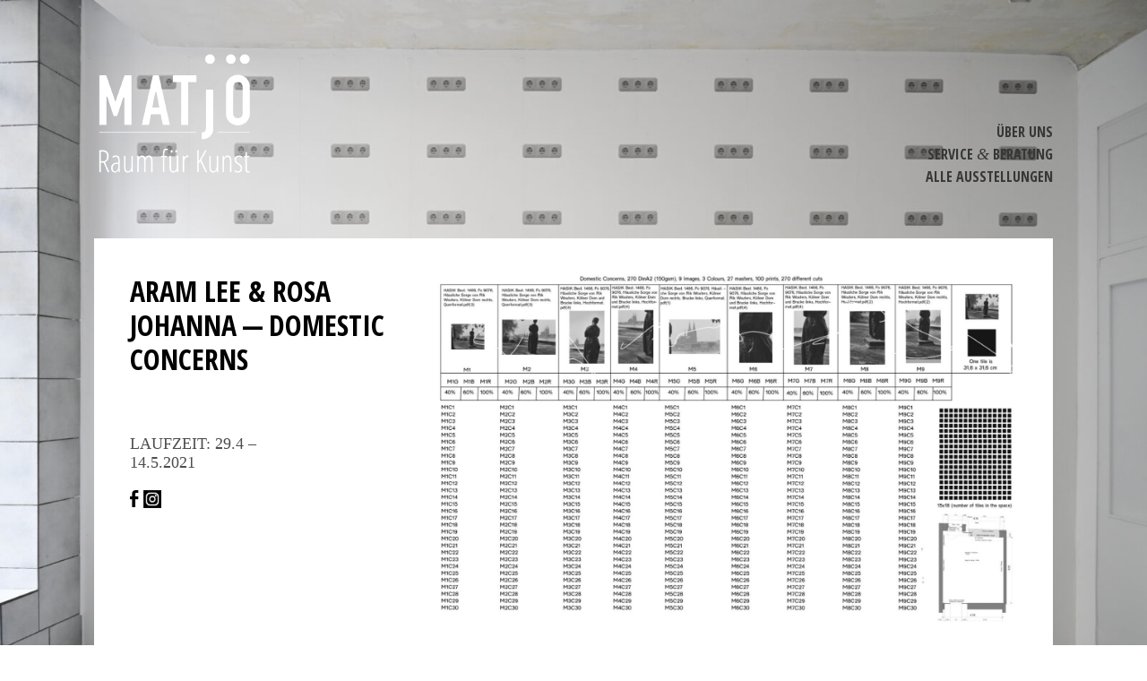

--- FILE ---
content_type: text/html; charset=UTF-8
request_url: https://www.matjoe.de/aram-lee-rosa-johanna-domestic-concerns/
body_size: 67556
content:
<!DOCTYPE html>
<html xmlns="http://www.w3.org/1999/xhtml" lang="de" xml:lang="de">
<head>
<meta charset="UTF-8">
<meta name="viewport" content="width=device-width, initial-scale=1">
<title>Aram Lee &#038; Rosa Johanna — Domestic Concerns | Matjoe - Raum für Kunst</title>
<link rel="profile" href="http://gmpg.org/xfn/11">
<link rel="pingback" href="https://www.matjoe.de/xmlrpc.php">

<meta name='robots' content='max-image-preview:large' />
	<style>img:is([sizes="auto" i], [sizes^="auto," i]) { contain-intrinsic-size: 3000px 1500px }</style>
	<link rel="alternate" type="application/rss+xml" title="Matjoe - Raum für Kunst &raquo; Feed" href="https://www.matjoe.de/feed/" />
<link rel="alternate" type="application/rss+xml" title="Matjoe - Raum für Kunst &raquo; Kommentar-Feed" href="https://www.matjoe.de/comments/feed/" />
<script type="text/javascript">
/* <![CDATA[ */
window._wpemojiSettings = {"baseUrl":"https:\/\/s.w.org\/images\/core\/emoji\/16.0.1\/72x72\/","ext":".png","svgUrl":"https:\/\/s.w.org\/images\/core\/emoji\/16.0.1\/svg\/","svgExt":".svg","source":{"concatemoji":"https:\/\/www.matjoe.de\/wp-includes\/js\/wp-emoji-release.min.js?ver=6.8.3"}};
/*! This file is auto-generated */
!function(s,n){var o,i,e;function c(e){try{var t={supportTests:e,timestamp:(new Date).valueOf()};sessionStorage.setItem(o,JSON.stringify(t))}catch(e){}}function p(e,t,n){e.clearRect(0,0,e.canvas.width,e.canvas.height),e.fillText(t,0,0);var t=new Uint32Array(e.getImageData(0,0,e.canvas.width,e.canvas.height).data),a=(e.clearRect(0,0,e.canvas.width,e.canvas.height),e.fillText(n,0,0),new Uint32Array(e.getImageData(0,0,e.canvas.width,e.canvas.height).data));return t.every(function(e,t){return e===a[t]})}function u(e,t){e.clearRect(0,0,e.canvas.width,e.canvas.height),e.fillText(t,0,0);for(var n=e.getImageData(16,16,1,1),a=0;a<n.data.length;a++)if(0!==n.data[a])return!1;return!0}function f(e,t,n,a){switch(t){case"flag":return n(e,"\ud83c\udff3\ufe0f\u200d\u26a7\ufe0f","\ud83c\udff3\ufe0f\u200b\u26a7\ufe0f")?!1:!n(e,"\ud83c\udde8\ud83c\uddf6","\ud83c\udde8\u200b\ud83c\uddf6")&&!n(e,"\ud83c\udff4\udb40\udc67\udb40\udc62\udb40\udc65\udb40\udc6e\udb40\udc67\udb40\udc7f","\ud83c\udff4\u200b\udb40\udc67\u200b\udb40\udc62\u200b\udb40\udc65\u200b\udb40\udc6e\u200b\udb40\udc67\u200b\udb40\udc7f");case"emoji":return!a(e,"\ud83e\udedf")}return!1}function g(e,t,n,a){var r="undefined"!=typeof WorkerGlobalScope&&self instanceof WorkerGlobalScope?new OffscreenCanvas(300,150):s.createElement("canvas"),o=r.getContext("2d",{willReadFrequently:!0}),i=(o.textBaseline="top",o.font="600 32px Arial",{});return e.forEach(function(e){i[e]=t(o,e,n,a)}),i}function t(e){var t=s.createElement("script");t.src=e,t.defer=!0,s.head.appendChild(t)}"undefined"!=typeof Promise&&(o="wpEmojiSettingsSupports",i=["flag","emoji"],n.supports={everything:!0,everythingExceptFlag:!0},e=new Promise(function(e){s.addEventListener("DOMContentLoaded",e,{once:!0})}),new Promise(function(t){var n=function(){try{var e=JSON.parse(sessionStorage.getItem(o));if("object"==typeof e&&"number"==typeof e.timestamp&&(new Date).valueOf()<e.timestamp+604800&&"object"==typeof e.supportTests)return e.supportTests}catch(e){}return null}();if(!n){if("undefined"!=typeof Worker&&"undefined"!=typeof OffscreenCanvas&&"undefined"!=typeof URL&&URL.createObjectURL&&"undefined"!=typeof Blob)try{var e="postMessage("+g.toString()+"("+[JSON.stringify(i),f.toString(),p.toString(),u.toString()].join(",")+"));",a=new Blob([e],{type:"text/javascript"}),r=new Worker(URL.createObjectURL(a),{name:"wpTestEmojiSupports"});return void(r.onmessage=function(e){c(n=e.data),r.terminate(),t(n)})}catch(e){}c(n=g(i,f,p,u))}t(n)}).then(function(e){for(var t in e)n.supports[t]=e[t],n.supports.everything=n.supports.everything&&n.supports[t],"flag"!==t&&(n.supports.everythingExceptFlag=n.supports.everythingExceptFlag&&n.supports[t]);n.supports.everythingExceptFlag=n.supports.everythingExceptFlag&&!n.supports.flag,n.DOMReady=!1,n.readyCallback=function(){n.DOMReady=!0}}).then(function(){return e}).then(function(){var e;n.supports.everything||(n.readyCallback(),(e=n.source||{}).concatemoji?t(e.concatemoji):e.wpemoji&&e.twemoji&&(t(e.twemoji),t(e.wpemoji)))}))}((window,document),window._wpemojiSettings);
/* ]]> */
</script>
<style id='wp-emoji-styles-inline-css' type='text/css'>

	img.wp-smiley, img.emoji {
		display: inline !important;
		border: none !important;
		box-shadow: none !important;
		height: 1em !important;
		width: 1em !important;
		margin: 0 0.07em !important;
		vertical-align: -0.1em !important;
		background: none !important;
		padding: 0 !important;
	}
</style>
<link rel='stylesheet' id='wp-block-library-css' href='https://www.matjoe.de/wp-includes/css/dist/block-library/style.min.css?ver=6.8.3' type='text/css' media='all' />
<style id='classic-theme-styles-inline-css' type='text/css'>
/*! This file is auto-generated */
.wp-block-button__link{color:#fff;background-color:#32373c;border-radius:9999px;box-shadow:none;text-decoration:none;padding:calc(.667em + 2px) calc(1.333em + 2px);font-size:1.125em}.wp-block-file__button{background:#32373c;color:#fff;text-decoration:none}
</style>
<style id='ainoblocks-testimonial-style-inline-css' type='text/css'>
.wp-block-ainoblocks-testimonial.indent-l .wp-block-ainoblocks-card,.wp-block-ainoblocks-testimonial.indent-r .wp-block-ainoblocks-card{align-content:stretch;align-items:flex-start;display:flex}.wp-block-ainoblocks-testimonial.indent-l.indent-r .wp-block-ainoblocks-card,.wp-block-ainoblocks-testimonial.indent-r.indent-r .wp-block-ainoblocks-card{flex-direction:row-reverse}@media(min-width:64em){.wp-block-ainoblocks-testimonial.indent-l.alignwide.indent-l .wp-block-group,.wp-block-ainoblocks-testimonial.indent-l.alignwide.indent-r .wp-block-group,.wp-block-ainoblocks-testimonial.indent-r.alignwide.indent-l .wp-block-group,.wp-block-ainoblocks-testimonial.indent-r.alignwide.indent-r .wp-block-group{display:flex}.wp-block-ainoblocks-testimonial.indent-l.alignwide.indent-l .wp-block-group p,.wp-block-ainoblocks-testimonial.indent-l.alignwide.indent-r .wp-block-group p,.wp-block-ainoblocks-testimonial.indent-r.alignwide.indent-l .wp-block-group p,.wp-block-ainoblocks-testimonial.indent-r.alignwide.indent-r .wp-block-group p{flex-shrink:6}.wp-block-ainoblocks-testimonial.indent-l.alignwide.indent-l .wp-block-group .wp-block-ainoblocks-author.stacked,.wp-block-ainoblocks-testimonial.indent-l.alignwide.indent-r .wp-block-group .wp-block-ainoblocks-author.stacked,.wp-block-ainoblocks-testimonial.indent-r.alignwide.indent-l .wp-block-group .wp-block-ainoblocks-author.stacked,.wp-block-ainoblocks-testimonial.indent-r.alignwide.indent-r .wp-block-group .wp-block-ainoblocks-author.stacked{flex-grow:3;margin-top:0}}.wp-block-ainoblocks-testimonial.indent-l.alignwide.indent-l .wp-block-group .wp-block-ainoblocks-icon.size-l,.wp-block-ainoblocks-testimonial.indent-l.alignwide.indent-l .wp-block-group .wp-block-ainoblocks-icon.size-m,.wp-block-ainoblocks-testimonial.indent-l.alignwide.indent-r .wp-block-group .wp-block-ainoblocks-icon.size-l,.wp-block-ainoblocks-testimonial.indent-l.alignwide.indent-r .wp-block-group .wp-block-ainoblocks-icon.size-m,.wp-block-ainoblocks-testimonial.indent-r.alignwide.indent-l .wp-block-group .wp-block-ainoblocks-icon.size-l,.wp-block-ainoblocks-testimonial.indent-r.alignwide.indent-l .wp-block-group .wp-block-ainoblocks-icon.size-m,.wp-block-ainoblocks-testimonial.indent-r.alignwide.indent-r .wp-block-group .wp-block-ainoblocks-icon.size-l,.wp-block-ainoblocks-testimonial.indent-r.alignwide.indent-r .wp-block-group .wp-block-ainoblocks-icon.size-m{width:2rem}@media(min-width:48em){.wp-block-ainoblocks-testimonial.indent-l.alignwide.indent-l .wp-block-group .wp-block-ainoblocks-icon.size-l,.wp-block-ainoblocks-testimonial.indent-l.alignwide.indent-r .wp-block-group .wp-block-ainoblocks-icon.size-l,.wp-block-ainoblocks-testimonial.indent-r.alignwide.indent-l .wp-block-group .wp-block-ainoblocks-icon.size-l,.wp-block-ainoblocks-testimonial.indent-r.alignwide.indent-r .wp-block-group .wp-block-ainoblocks-icon.size-l{width:4rem}}@media(min-width:64em){.wp-block-ainoblocks-testimonial.indent-l.alignwide.indent-r .wp-block-ainoblocks-card .wp-block-group,.wp-block-ainoblocks-testimonial.indent-r.alignwide.indent-r .wp-block-ainoblocks-card .wp-block-group{flex-direction:row-reverse}.wp-block-ainoblocks-testimonial.indent-l.alignwide.indent-r .wp-block-ainoblocks-card .wp-block-group p,.wp-block-ainoblocks-testimonial.indent-r.alignwide.indent-r .wp-block-ainoblocks-card .wp-block-group p{margin-left:4rem}}@media(min-width:80em){.wp-block-ainoblocks-testimonial.indent-l.alignwide.indent-r .wp-block-ainoblocks-card .wp-block-group,.wp-block-ainoblocks-testimonial.indent-r.alignwide.indent-r .wp-block-ainoblocks-card .wp-block-group{margin-left:6rem}.wp-block-ainoblocks-testimonial.indent-l.alignwide.indent-r .wp-block-ainoblocks-card .wp-block-ainoblocks-icon,.wp-block-ainoblocks-testimonial.indent-r.alignwide.indent-r .wp-block-ainoblocks-card .wp-block-ainoblocks-icon{margin-right:6rem}}@media(min-width:64em){.wp-block-ainoblocks-testimonial.indent-l.alignwide.indent-l .wp-block-ainoblocks-card .wp-block-group p,.wp-block-ainoblocks-testimonial.indent-r.alignwide.indent-l .wp-block-ainoblocks-card .wp-block-group p{margin-right:4rem}}@media(min-width:80em){.wp-block-ainoblocks-testimonial.indent-l.alignwide.indent-l .wp-block-ainoblocks-card .wp-block-group,.wp-block-ainoblocks-testimonial.indent-r.alignwide.indent-l .wp-block-ainoblocks-card .wp-block-group{margin-right:6rem}.wp-block-ainoblocks-testimonial.indent-l.alignwide.indent-l .wp-block-ainoblocks-card .wp-block-ainoblocks-icon,.wp-block-ainoblocks-testimonial.indent-r.alignwide.indent-l .wp-block-ainoblocks-card .wp-block-ainoblocks-icon{margin-left:6rem}}

</style>
<link rel='stylesheet' id='ainoblocks-sticker-style-css' href='https://www.matjoe.de/wp-content/plugins/aino-blocks/build/sticker/style-index.css?ver=1.0.0' type='text/css' media='all' />
<link rel='stylesheet' id='ainoblocks-button-style-css' href='https://www.matjoe.de/wp-content/plugins/aino-blocks/build/button/style-index.css?ver=1.0.0' type='text/css' media='all' />
<style id='ainoblocks-multiple-buttons-style-inline-css' type='text/css'>
.wp-block-ainoblocks-multiple-buttons{align-items:center;display:flex;flex-wrap:wrap;justify-content:flex-start}.wp-block-ainoblocks-multiple-buttons.aligncenter{justify-content:center}.wp-block-ainoblocks-multiple-buttons.alignleft{justify-content:flex-start}.wp-block-ainoblocks-multiple-buttons.alignright{justify-content:flex-end}.wp-block-ainoblocks-multiple-buttons.m__rowrev{flex-direction:row-reverse}.wp-block-ainoblocks-multiple-buttons.m__row{flex-direction:row}.wp-block-ainoblocks-multiple-buttons.m__col{flex-direction:column}.wp-block-ainoblocks-multiple-buttons.m__col.m__stretch{align-items:stretch}.wp-block-ainoblocks-multiple-buttons.m__colrev{flex-direction:column-reverse}.wp-block-ainoblocks-multiple-buttons.m__colrev.m__stretch{align-items:stretch}.wp-block-ainoblocks-multiple-buttons.m__gap{gap:1rem}@media(min-width:48em){.wp-block-ainoblocks-multiple-buttons.m__gap{gap:0}.wp-block-ainoblocks-multiple-buttons.t__gap{gap:1rem}.wp-block-ainoblocks-multiple-buttons.m__col.m__stretch,.wp-block-ainoblocks-multiple-buttons.m__colrev.m__stretch{align-items:center}.wp-block-ainoblocks-multiple-buttons.t__rowrev{flex-direction:row-reverse}.wp-block-ainoblocks-multiple-buttons.t__row{flex-direction:row}.wp-block-ainoblocks-multiple-buttons.t__col{flex-direction:column}.wp-block-ainoblocks-multiple-buttons.t__col.t__stretch{align-items:stretch}.wp-block-ainoblocks-multiple-buttons.t__colrev{flex-direction:column-reverse}.wp-block-ainoblocks-multiple-buttons.t__colrev.t__stretch{align-items:stretch}}@media(min-width:64em){.wp-block-ainoblocks-multiple-buttons.m__gap,.wp-block-ainoblocks-multiple-buttons.t__gap{gap:0}.wp-block-ainoblocks-multiple-buttons.d__gap{gap:1rem}.wp-block-ainoblocks-multiple-buttons.m__col.m__stretch,.wp-block-ainoblocks-multiple-buttons.m__colrev.m__stretch,.wp-block-ainoblocks-multiple-buttons.t__col.t__stretch,.wp-block-ainoblocks-multiple-buttons.t__colrev.t__stretch{align-items:center}.wp-block-ainoblocks-multiple-buttons.d__rowrev{flex-direction:row-reverse}.wp-block-ainoblocks-multiple-buttons.d__row{flex-direction:row}.wp-block-ainoblocks-multiple-buttons.d__col{flex-direction:column}.wp-block-ainoblocks-multiple-buttons.d__col.d__stretch{align-items:stretch}.wp-block-ainoblocks-multiple-buttons.d__colrev{flex-direction:column-reverse}.wp-block-ainoblocks-multiple-buttons.d__colrev.d__stretch{align-items:stretch}}

</style>
<style id='ainoblocks-icon-style-inline-css' type='text/css'>
.wp-block-ainoblocks-icon{display:flex}.wp-block-ainoblocks-icon svg{fill:currentColor}.wp-block-ainoblocks-icon.size-xxxs svg{height:16px;width:16px}.wp-block-ainoblocks-icon.size-xxs svg{height:20px;width:20px}.wp-block-ainoblocks-icon.size-xs svg{height:24px;width:24px}.wp-block-ainoblocks-icon.size-s svg,.wp-block-ainoblocks-icon.size-xl svg{height:32px;width:32px}.wp-block-ainoblocks-icon.size-m svg{height:40px;width:40px}.wp-block-ainoblocks-icon.size-l svg,.wp-block-ainoblocks-icon.size-xxl svg{height:48px;width:48px}.wp-block-ainoblocks-icon.size-xxxl svg{height:64px;width:64px}@media(min-width:48em){.wp-block-ainoblocks-icon.size-xl svg{height:64px;width:64px}.wp-block-ainoblocks-icon.size-xxl svg{height:80px;width:80px}.wp-block-ainoblocks-icon.size-xxxl svg{height:96px;width:96px}}.wp-block-ainoblocks-icon.center{justify-content:center}.wp-block-ainoblocks-icon.right{justify-content:flex-end}

</style>
<link rel='stylesheet' id='ainoblocks-hero-style-css' href='https://www.matjoe.de/wp-content/plugins/aino-blocks/build/hero/style-index.css?ver=1.0.0' type='text/css' media='all' />
<link rel='stylesheet' id='ainoblocks-grid-item-style-css' href='https://www.matjoe.de/wp-content/plugins/aino-blocks/build/grid-item/style-index.css?ver=1.0.0' type='text/css' media='all' />
<link rel='stylesheet' id='ainoblocks-grid-container-style-css' href='https://www.matjoe.de/wp-content/plugins/aino-blocks/build/grid-container/style-index.css?ver=1.0.0' type='text/css' media='all' />
<link rel='stylesheet' id='ainoblocks-flexbox-style-css' href='https://www.matjoe.de/wp-content/plugins/aino-blocks/build/flexbox/style-index.css?ver=1.0.0' type='text/css' media='all' />
<link rel='stylesheet' id='ainoblocks-flex-item-style-css' href='https://www.matjoe.de/wp-content/plugins/aino-blocks/build/flex-item/style-index.css?ver=1.0.0' type='text/css' media='all' />
<style id='ainoblocks-divider-style-inline-css' type='text/css'>
.wp-block-ainoblocks-divider .wp-block-ainoblocks-divider__inner{align-items:center;background:transparent;display:flex;justify-content:center}.wp-block-ainoblocks-divider .wp-block-ainoblocks-divider__inner .__icon{fill:#fff;height:3rem;transform:rotate(90deg);width:3rem}.wp-block-ainoblocks-divider.is-style-outline .wp-block-ainoblocks-divider__inner{border:1px solid #fff;border-radius:60px;height:3.75rem;margin-left:auto;margin-right:auto;width:3rem}.wp-block-ainoblocks-divider.is-style-outline .wp-block-ainoblocks-divider__inner .__icon{height:1.5rem;width:1.5rem}@media(min-width:48em){.wp-block-ainoblocks-divider .wp-block-ainoblocks-divider__inner .__icon{height:4rem;width:4rem}.wp-block-ainoblocks-divider.is-style-outline .wp-block-ainoblocks-divider__inner{height:5rem;width:4rem}.wp-block-ainoblocks-divider.is-style-outline .wp-block-ainoblocks-divider__inner .__icon{height:2rem;width:2rem}}@media(min-width:64em){.wp-block-ainoblocks-divider .wp-block-ainoblocks-divider__inner .__icon{height:6rem;width:6rem}.wp-block-ainoblocks-divider.is-style-outline .wp-block-ainoblocks-divider__inner{height:7.5rem;width:6rem}.wp-block-ainoblocks-divider.is-style-outline .wp-block-ainoblocks-divider__inner .__icon{height:2.5rem;width:2.5rem}}@media(min-width:80em){.wp-block-ainoblocks-divider .wp-block-ainoblocks-divider__inner .__icon{height:7.5rem;width:7.5rem}.wp-block-ainoblocks-divider.is-style-outline .wp-block-ainoblocks-divider__inner{height:9.375rem;width:7.5rem}.wp-block-ainoblocks-divider.is-style-outline .wp-block-ainoblocks-divider__inner .__icon{height:3rem;width:3rem}}

</style>
<style id='ainoblocks-card-style-inline-css' type='text/css'>
.wp-block-ainoblocks-card{border-style:solid;border-width:0;box-shadow:0 6px 12px -4px rgba(0,0,0,.15),0 0 4px 0 rgba(0,0,0,.04);-webkit-box-shadow:0 6px 12px -4px rgba(0,0,0,.15),0 0 4px 0 rgba(0,0,0,.04)}.wp-block-ainoblocks-card p.has-background{padding:0!important}.wp-block-ainoblocks-card.shadow-a{box-shadow:0 6px 12px -4px rgba(0,0,0,.15),0 0 4px 0 rgba(0,0,0,.04);-webkit-box-shadow:0 6px 12px -4px rgba(0,0,0,.15),0 0 4px 0 rgba(0,0,0,.04)}.wp-block-ainoblocks-card.shadow-b{filter:drop-shadow(0 20px 42px rgba(0,0,0,.07)) drop-shadow(0 12.963px 24.5972px rgba(0,0,0,.0531481)) drop-shadow(0 7.7037px 13.3778px rgba(0,0,0,.0425185)) drop-shadow(0 4px 6.825px rgba(0,0,0,.035)) drop-shadow(0 1.62963px 3.42222px rgba(0,0,0,.0274815)) drop-shadow(0 .37037px 1.65278px rgba(0,0,0,.0168519))}.wp-block-ainoblocks-card.shadow-none{box-shadow:none;-webkit-box-shadow:none}.single .wp-block-ainoblocks-card blockquote,.single .wp-block-ainoblocks-card p{margin-bottom:0;margin-top:0;padding-bottom:0;padding-top:0}@media(max-width:48em){.wp-block-ainoblocks-card.hide-border-top-mobile{border-top-width:0!important}.wp-block-ainoblocks-card.hide-border-right-mobile{border-right-width:0!important}.wp-block-ainoblocks-card.hide-border-bottom-mobile{border-bottom-width:0!important}.wp-block-ainoblocks-card.hide-border-left-mobile{border-left-width:0!important}}@media(min-width:48em)and (max-width:80em){.wp-block-ainoblocks-card.hide-border-top-tablet{border-top-width:0!important}.wp-block-ainoblocks-card.hide-border-right-tablet{border-right-width:0!important}.wp-block-ainoblocks-card.hide-border-bottom-tablet{border-bottom-width:0!important}.wp-block-ainoblocks-card.hide-border-left-tablet{border-left-width:0!important}}@media(min-width:80em){.wp-block-ainoblocks-card.hide-border-top-desktop{border-top-width:0!important}.wp-block-ainoblocks-card.hide-border-right-desktop{border-right-width:0!important}.wp-block-ainoblocks-card.hide-border-bottom-desktop{border-bottom-width:0!important}.wp-block-ainoblocks-card.hide-border-left-desktop{border-left-width:0!important}}

</style>
<style id='ainoblocks-author-style-inline-css' type='text/css'>
.wp-block-ainoblocks-author{display:flex;flex-direction:column}.wp-block-ainoblocks-author p{margin:0}.wp-block-ainoblocks-author .block-editor-inner-blocks{display:block}.wp-block-ainoblocks-author .wp-block-ainoblocks-author__text-wrapper{display:flex;flex-direction:column;font-size:1.125rem}.wp-block-ainoblocks-author.floated-left,.wp-block-ainoblocks-author.floated-right{align-items:center}.wp-block-ainoblocks-author.floated-left .wp-block-ainoblocks-author__text-wrapper,.wp-block-ainoblocks-author.floated-right .wp-block-ainoblocks-author__text-wrapper{flex-direction:row}.wp-block-ainoblocks-author.floated-left .wp-block-ainoblocks-author__text-wrapper span,.wp-block-ainoblocks-author.floated-right .wp-block-ainoblocks-author__text-wrapper span{display:inline}.wp-block-ainoblocks-author.stacked{align-items:center;margin-top:1rem}.wp-block-ainoblocks-author.stacked .wp-block-ainoblocks-author__text-wrapper{margin-top:1rem}.wp-block-ainoblocks-author.stacked .wp-block-ainoblocks-author__text-wrapper span{display:block;text-align:center}.wp-block-ainoblocks-author.floated-left{flex-direction:row}.wp-block-ainoblocks-author.floated-left .wp-block-ainoblocks-profile-image{margin:0 1rem 0 0}.wp-block-ainoblocks-author.floated-right{flex-direction:row-reverse}.wp-block-ainoblocks-author.floated-right .wp-block-ainoblocks-profile-image{margin:0 0 0 1rem}.wp-block-ainoblocks-author.center{justify-content:center}.wp-block-ainoblocks-author.right{justify-content:flex-end}

</style>
<style id='ainoblocks-profile-image-style-inline-css' type='text/css'>
.wp-block-ainoblocks-profile-image.img-l{max-width:6rem}@media(min-width:64em){.wp-block-ainoblocks-profile-image.img-l{max-width:100%}}

</style>
<style id='ainoblocks-badge-style-inline-css' type='text/css'>
.wp-block-ainoblocks-badge{align-items:center;color:#000;display:inline-flex;justify-content:center}.wp-block-ainoblocks-badge span{line-height:1}.wp-block-ainoblocks-badge.size__xxxs{font-size:.75rem;padding:.125rem .25rem}.wp-block-ainoblocks-badge.size__xxs{font-size:.875rem;padding:.125rem .375rem}.wp-block-ainoblocks-badge.size__xs{font-size:1rem;padding:.188rem .375rem}.wp-block-ainoblocks-badge.size__s{font-size:1.125rem;padding:.25rem .438rem}.wp-block-ainoblocks-badge.size__m{font-size:clamp(1.125rem,1.08333rem + .208333vw,1.25rem);padding:.25rem .5rem}.wp-block-ainoblocks-badge.size__l{font-size:clamp(1.25rem,1.16667rem + .416667vw,1.5rem);padding:.25rem .563rem}.wp-block-ainoblocks-badge.size__xl{font-size:clamp(1.5rem,1.375rem + .625vw,1.875rem);padding:.375rem .75rem}.wp-block-ainoblocks-badge.size__xxl{font-size:clamp(1.875rem,1.75rem + .625vw,2.25rem);padding:.438rem .875rem}.wp-block-ainoblocks-badge.size__xxxl{font-size:clamp(2.25rem,2rem + 1.25vw,3rem);padding:.438rem .875rem}@media(min-width:64em){.wp-block-ainoblocks-badge.size__xxxl{padding:.563rem 1.125rem}}.wp-block-ainoblocks-badge.size__xxxxl{font-size:clamp(2.25rem,1.75rem + 2.5vw,3.75rem);padding:.438rem .875rem}@media(min-width:64em){.wp-block-ainoblocks-badge.size__xxxxl{padding:.75rem 1.375rem}}

</style>
<style id='ainoblocks-accordion-faq-block-style-inline-css' type='text/css'>
.wp-block-ainoblocks-accordion-faq-block{background-color:transparent;border:solid;cursor:pointer;margin-bottom:.5rem}@media(min-width:48em){.wp-block-ainoblocks-accordion-faq-block{margin-bottom:1rem}}.wp-block-ainoblocks-accordion-faq-block.has-border{border:0;border-bottom:1px solid #d8d8d8}.wp-block-ainoblocks-accordion-faq-block.has-text-color h3{color:inherit}.wp-block-ainoblocks-accordion-faq-block.is-style-toggle{margin-bottom:0}.wp-block-ainoblocks-accordion-faq-block.is-style-toggle.has-background{background-color:transparent!important}.wp-block-ainoblocks-accordion-faq-block.is-style-toggle.has-background:hover{background-color:currentColor!important;transition:all .25s}.wp-block-ainoblocks-accordion-faq-block.is-style-toggle.has-background.open{background-color:currentColor!important}.wp-block-ainoblocks-accordion-faq-block .accordion{display:flex;justify-content:space-between;position:relative}.wp-block-ainoblocks-accordion-faq-block .accordion h3{align-items:center;display:flex;margin:0;padding-right:1.5rem;position:relative;width:100%}.wp-block-ainoblocks-accordion-faq-block .accordion h3:after,.wp-block-ainoblocks-accordion-faq-block .accordion h3:before{background:currentColor;border-radius:2px;content:"";margin:0 0 -8px;position:absolute;right:0;top:50%}.wp-block-ainoblocks-accordion-faq-block .accordion h3:before{height:14px;margin-top:-7.5px;right:6px;width:2px}.wp-block-ainoblocks-accordion-faq-block .accordion h3:after{height:2px;margin-top:-1.5px;right:0;width:14px}.wp-block-ainoblocks-accordion-faq-block.is-style-toggle .accordion:before,.wp-block-ainoblocks-accordion-faq-block.is-style-toggle.icon__left .accordion:before{border-radius:6.25rem;content:"";display:block;height:32px;left:0;position:absolute;top:0;width:32px}.wp-block-ainoblocks-accordion-faq-block.is-style-toggle .accordion h3,.wp-block-ainoblocks-accordion-faq-block.is-style-toggle.icon__left .accordion h3{height:32px;padding-left:2.75rem}.wp-block-ainoblocks-accordion-faq-block.is-style-toggle .accordion h3:before,.wp-block-ainoblocks-accordion-faq-block.is-style-toggle.icon__left .accordion h3:before{left:15px;right:auto}.wp-block-ainoblocks-accordion-faq-block.is-style-toggle .accordion h3:after,.wp-block-ainoblocks-accordion-faq-block.is-style-toggle.icon__left .accordion h3:after{left:9px;right:auto}.wp-block-ainoblocks-accordion-faq-block .panel{display:none}.wp-block-ainoblocks-accordion-faq-block.open .panel{display:block}.wp-block-ainoblocks-accordion-faq-block.open .accordion h3:before{height:0;margin-top:0}.wp-block-ainoblocks-accordion-faq-block.icon__left .accordion h3{padding-left:3rem}.wp-block-ainoblocks-accordion-faq-block.icon__left .accordion h3:before{left:6px;right:auto}.wp-block-ainoblocks-accordion-faq-block.icon__left .accordion h3:after{left:0;right:auto}

</style>
<link rel='stylesheet' id='ainoblocks-notification-block-style-css' href='https://www.matjoe.de/wp-content/plugins/aino-notification-block/build/style-index.css?ver=1.0.0' type='text/css' media='all' />
<link rel='stylesheet' id='ainoblocks-frontend-style-css' href='https://www.matjoe.de/wp-content/plugins/aino-blocks/assets/css/frontend.css?ver=1669303620' type='text/css' media='all' />
<style id='global-styles-inline-css' type='text/css'>
:root{--wp--preset--aspect-ratio--square: 1;--wp--preset--aspect-ratio--4-3: 4/3;--wp--preset--aspect-ratio--3-4: 3/4;--wp--preset--aspect-ratio--3-2: 3/2;--wp--preset--aspect-ratio--2-3: 2/3;--wp--preset--aspect-ratio--16-9: 16/9;--wp--preset--aspect-ratio--9-16: 9/16;--wp--preset--color--black: #000000;--wp--preset--color--cyan-bluish-gray: #abb8c3;--wp--preset--color--white: #ffffff;--wp--preset--color--pale-pink: #f78da7;--wp--preset--color--vivid-red: #cf2e2e;--wp--preset--color--luminous-vivid-orange: #ff6900;--wp--preset--color--luminous-vivid-amber: #fcb900;--wp--preset--color--light-green-cyan: #7bdcb5;--wp--preset--color--vivid-green-cyan: #00d084;--wp--preset--color--pale-cyan-blue: #8ed1fc;--wp--preset--color--vivid-cyan-blue: #0693e3;--wp--preset--color--vivid-purple: #9b51e0;--wp--preset--gradient--vivid-cyan-blue-to-vivid-purple: linear-gradient(135deg,rgba(6,147,227,1) 0%,rgb(155,81,224) 100%);--wp--preset--gradient--light-green-cyan-to-vivid-green-cyan: linear-gradient(135deg,rgb(122,220,180) 0%,rgb(0,208,130) 100%);--wp--preset--gradient--luminous-vivid-amber-to-luminous-vivid-orange: linear-gradient(135deg,rgba(252,185,0,1) 0%,rgba(255,105,0,1) 100%);--wp--preset--gradient--luminous-vivid-orange-to-vivid-red: linear-gradient(135deg,rgba(255,105,0,1) 0%,rgb(207,46,46) 100%);--wp--preset--gradient--very-light-gray-to-cyan-bluish-gray: linear-gradient(135deg,rgb(238,238,238) 0%,rgb(169,184,195) 100%);--wp--preset--gradient--cool-to-warm-spectrum: linear-gradient(135deg,rgb(74,234,220) 0%,rgb(151,120,209) 20%,rgb(207,42,186) 40%,rgb(238,44,130) 60%,rgb(251,105,98) 80%,rgb(254,248,76) 100%);--wp--preset--gradient--blush-light-purple: linear-gradient(135deg,rgb(255,206,236) 0%,rgb(152,150,240) 100%);--wp--preset--gradient--blush-bordeaux: linear-gradient(135deg,rgb(254,205,165) 0%,rgb(254,45,45) 50%,rgb(107,0,62) 100%);--wp--preset--gradient--luminous-dusk: linear-gradient(135deg,rgb(255,203,112) 0%,rgb(199,81,192) 50%,rgb(65,88,208) 100%);--wp--preset--gradient--pale-ocean: linear-gradient(135deg,rgb(255,245,203) 0%,rgb(182,227,212) 50%,rgb(51,167,181) 100%);--wp--preset--gradient--electric-grass: linear-gradient(135deg,rgb(202,248,128) 0%,rgb(113,206,126) 100%);--wp--preset--gradient--midnight: linear-gradient(135deg,rgb(2,3,129) 0%,rgb(40,116,252) 100%);--wp--preset--font-size--small: 13px;--wp--preset--font-size--medium: 20px;--wp--preset--font-size--large: 36px;--wp--preset--font-size--x-large: 42px;--wp--preset--spacing--20: 0.44rem;--wp--preset--spacing--30: 0.67rem;--wp--preset--spacing--40: 1rem;--wp--preset--spacing--50: 1.5rem;--wp--preset--spacing--60: 2.25rem;--wp--preset--spacing--70: 3.38rem;--wp--preset--spacing--80: 5.06rem;--wp--preset--shadow--natural: 6px 6px 9px rgba(0, 0, 0, 0.2);--wp--preset--shadow--deep: 12px 12px 50px rgba(0, 0, 0, 0.4);--wp--preset--shadow--sharp: 6px 6px 0px rgba(0, 0, 0, 0.2);--wp--preset--shadow--outlined: 6px 6px 0px -3px rgba(255, 255, 255, 1), 6px 6px rgba(0, 0, 0, 1);--wp--preset--shadow--crisp: 6px 6px 0px rgba(0, 0, 0, 1);}:where(.is-layout-flex){gap: 0.5em;}:where(.is-layout-grid){gap: 0.5em;}body .is-layout-flex{display: flex;}.is-layout-flex{flex-wrap: wrap;align-items: center;}.is-layout-flex > :is(*, div){margin: 0;}body .is-layout-grid{display: grid;}.is-layout-grid > :is(*, div){margin: 0;}:where(.wp-block-columns.is-layout-flex){gap: 2em;}:where(.wp-block-columns.is-layout-grid){gap: 2em;}:where(.wp-block-post-template.is-layout-flex){gap: 1.25em;}:where(.wp-block-post-template.is-layout-grid){gap: 1.25em;}.has-black-color{color: var(--wp--preset--color--black) !important;}.has-cyan-bluish-gray-color{color: var(--wp--preset--color--cyan-bluish-gray) !important;}.has-white-color{color: var(--wp--preset--color--white) !important;}.has-pale-pink-color{color: var(--wp--preset--color--pale-pink) !important;}.has-vivid-red-color{color: var(--wp--preset--color--vivid-red) !important;}.has-luminous-vivid-orange-color{color: var(--wp--preset--color--luminous-vivid-orange) !important;}.has-luminous-vivid-amber-color{color: var(--wp--preset--color--luminous-vivid-amber) !important;}.has-light-green-cyan-color{color: var(--wp--preset--color--light-green-cyan) !important;}.has-vivid-green-cyan-color{color: var(--wp--preset--color--vivid-green-cyan) !important;}.has-pale-cyan-blue-color{color: var(--wp--preset--color--pale-cyan-blue) !important;}.has-vivid-cyan-blue-color{color: var(--wp--preset--color--vivid-cyan-blue) !important;}.has-vivid-purple-color{color: var(--wp--preset--color--vivid-purple) !important;}.has-black-background-color{background-color: var(--wp--preset--color--black) !important;}.has-cyan-bluish-gray-background-color{background-color: var(--wp--preset--color--cyan-bluish-gray) !important;}.has-white-background-color{background-color: var(--wp--preset--color--white) !important;}.has-pale-pink-background-color{background-color: var(--wp--preset--color--pale-pink) !important;}.has-vivid-red-background-color{background-color: var(--wp--preset--color--vivid-red) !important;}.has-luminous-vivid-orange-background-color{background-color: var(--wp--preset--color--luminous-vivid-orange) !important;}.has-luminous-vivid-amber-background-color{background-color: var(--wp--preset--color--luminous-vivid-amber) !important;}.has-light-green-cyan-background-color{background-color: var(--wp--preset--color--light-green-cyan) !important;}.has-vivid-green-cyan-background-color{background-color: var(--wp--preset--color--vivid-green-cyan) !important;}.has-pale-cyan-blue-background-color{background-color: var(--wp--preset--color--pale-cyan-blue) !important;}.has-vivid-cyan-blue-background-color{background-color: var(--wp--preset--color--vivid-cyan-blue) !important;}.has-vivid-purple-background-color{background-color: var(--wp--preset--color--vivid-purple) !important;}.has-black-border-color{border-color: var(--wp--preset--color--black) !important;}.has-cyan-bluish-gray-border-color{border-color: var(--wp--preset--color--cyan-bluish-gray) !important;}.has-white-border-color{border-color: var(--wp--preset--color--white) !important;}.has-pale-pink-border-color{border-color: var(--wp--preset--color--pale-pink) !important;}.has-vivid-red-border-color{border-color: var(--wp--preset--color--vivid-red) !important;}.has-luminous-vivid-orange-border-color{border-color: var(--wp--preset--color--luminous-vivid-orange) !important;}.has-luminous-vivid-amber-border-color{border-color: var(--wp--preset--color--luminous-vivid-amber) !important;}.has-light-green-cyan-border-color{border-color: var(--wp--preset--color--light-green-cyan) !important;}.has-vivid-green-cyan-border-color{border-color: var(--wp--preset--color--vivid-green-cyan) !important;}.has-pale-cyan-blue-border-color{border-color: var(--wp--preset--color--pale-cyan-blue) !important;}.has-vivid-cyan-blue-border-color{border-color: var(--wp--preset--color--vivid-cyan-blue) !important;}.has-vivid-purple-border-color{border-color: var(--wp--preset--color--vivid-purple) !important;}.has-vivid-cyan-blue-to-vivid-purple-gradient-background{background: var(--wp--preset--gradient--vivid-cyan-blue-to-vivid-purple) !important;}.has-light-green-cyan-to-vivid-green-cyan-gradient-background{background: var(--wp--preset--gradient--light-green-cyan-to-vivid-green-cyan) !important;}.has-luminous-vivid-amber-to-luminous-vivid-orange-gradient-background{background: var(--wp--preset--gradient--luminous-vivid-amber-to-luminous-vivid-orange) !important;}.has-luminous-vivid-orange-to-vivid-red-gradient-background{background: var(--wp--preset--gradient--luminous-vivid-orange-to-vivid-red) !important;}.has-very-light-gray-to-cyan-bluish-gray-gradient-background{background: var(--wp--preset--gradient--very-light-gray-to-cyan-bluish-gray) !important;}.has-cool-to-warm-spectrum-gradient-background{background: var(--wp--preset--gradient--cool-to-warm-spectrum) !important;}.has-blush-light-purple-gradient-background{background: var(--wp--preset--gradient--blush-light-purple) !important;}.has-blush-bordeaux-gradient-background{background: var(--wp--preset--gradient--blush-bordeaux) !important;}.has-luminous-dusk-gradient-background{background: var(--wp--preset--gradient--luminous-dusk) !important;}.has-pale-ocean-gradient-background{background: var(--wp--preset--gradient--pale-ocean) !important;}.has-electric-grass-gradient-background{background: var(--wp--preset--gradient--electric-grass) !important;}.has-midnight-gradient-background{background: var(--wp--preset--gradient--midnight) !important;}.has-small-font-size{font-size: var(--wp--preset--font-size--small) !important;}.has-medium-font-size{font-size: var(--wp--preset--font-size--medium) !important;}.has-large-font-size{font-size: var(--wp--preset--font-size--large) !important;}.has-x-large-font-size{font-size: var(--wp--preset--font-size--x-large) !important;}
:where(.wp-block-post-template.is-layout-flex){gap: 1.25em;}:where(.wp-block-post-template.is-layout-grid){gap: 1.25em;}
:where(.wp-block-columns.is-layout-flex){gap: 2em;}:where(.wp-block-columns.is-layout-grid){gap: 2em;}
:root :where(.wp-block-pullquote){font-size: 1.5em;line-height: 1.6;}
</style>
<link rel='stylesheet' id='bbk-style-css' href='https://www.matjoe.de/wp-content/themes/bbk/style.css?ver=6.8.3' type='text/css' media='all' />
<style id='wp-typography-custom-inline-css' type='text/css'>
sup{vertical-align: 60%;font-size: 75%;line-height: 100%}sub{vertical-align: -10%;font-size: 75%;line-height: 100%}.amp{font-family: Baskerville, "Goudy Old Style", "Palatino", "Book Antiqua", "Warnock Pro", serif;font-weight: normal;font-style: italic;font-size: 1.1em;line-height: 1em}.caps{font-size: 90%}.dquo{margin-left:-.40em}.quo{margin-left:-.2em}
</style>
<script type="text/javascript" src="https://www.matjoe.de/wp-includes/js/jquery/jquery.min.js?ver=3.7.1" id="jquery-core-js"></script>
<script type="text/javascript" src="https://www.matjoe.de/wp-includes/js/jquery/jquery-migrate.min.js?ver=3.4.1" id="jquery-migrate-js"></script>
<script type="text/javascript" id="file_uploads_nfpluginsettings-js-extra">
/* <![CDATA[ */
var params = {"clearLogRestUrl":"https:\/\/www.matjoe.de\/wp-json\/nf-file-uploads\/debug-log\/delete-all","clearLogButtonId":"file_uploads_clear_debug_logger","downloadLogRestUrl":"https:\/\/www.matjoe.de\/wp-json\/nf-file-uploads\/debug-log\/get-all","downloadLogButtonId":"file_uploads_download_debug_logger"};
/* ]]> */
</script>
<script type="text/javascript" src="https://www.matjoe.de/wp-content/plugins/ninja-forms-uploads%202/assets/js/nfpluginsettings.js?ver=3.3.22" id="file_uploads_nfpluginsettings-js"></script>
<link rel="https://api.w.org/" href="https://www.matjoe.de/wp-json/" /><link rel="alternate" title="JSON" type="application/json" href="https://www.matjoe.de/wp-json/wp/v2/posts/8231" /><link rel="EditURI" type="application/rsd+xml" title="RSD" href="https://www.matjoe.de/xmlrpc.php?rsd" />
<meta name="generator" content="WordPress 6.8.3" />
<link rel="canonical" href="https://www.matjoe.de/aram-lee-rosa-johanna-domestic-concerns/" />
<link rel='shortlink' href='https://www.matjoe.de/?p=8231' />
<link rel="alternate" title="oEmbed (JSON)" type="application/json+oembed" href="https://www.matjoe.de/wp-json/oembed/1.0/embed?url=https%3A%2F%2Fwww.matjoe.de%2Faram-lee-rosa-johanna-domestic-concerns%2F" />
<link rel="alternate" title="oEmbed (XML)" type="text/xml+oembed" href="https://www.matjoe.de/wp-json/oembed/1.0/embed?url=https%3A%2F%2Fwww.matjoe.de%2Faram-lee-rosa-johanna-domestic-concerns%2F&#038;format=xml" />
<style type="text/css" id="custom-background-css">
body.custom-background { background-image: url("https://www.matjoe.de/wp-content/uploads/2025/03/DSC5923.jpg"); background-position: center top; background-size: cover; background-repeat: no-repeat; background-attachment: fixed; }
</style>
	<style type="text/css">.blue-message {
background: none repeat scroll 0 0 #3399ff;
    color: #ffffff;
    text-shadow: none;
    font-size: 14px;
    line-height: 24px;
    padding: 10px;
} 
.green-message {
background: none repeat scroll 0 0 #8cc14c;
    color: #ffffff;
    text-shadow: none;
    font-size: 14px;
    line-height: 24px;
    padding: 10px;
} 
.orange-message {
background: none repeat scroll 0 0 #faa732;
    color: #ffffff;
    text-shadow: none;
    font-size: 14px;
    line-height: 24px;
    padding: 10px;
} 
.red-message {
background: none repeat scroll 0 0 #da4d31;
    color: #ffffff;
    text-shadow: none;
    font-size: 14px;
    line-height: 24px;
    padding: 10px;
} 
.grey-message {
background: none repeat scroll 0 0 #53555c;
    color: #ffffff;
    text-shadow: none;
    font-size: 14px;
    line-height: 24px;
    padding: 10px;
} 
.left-block {
background: none repeat scroll 0 0px, radial-gradient(ellipse at center center, #ffffff 0%, #f2f2f2 100%) repeat scroll 0 0 rgba(0, 0, 0, 0);
    color: #8b8e97;
    padding: 10px;
    margin: 10px;
    float: left;
} 
.right-block {
background: none repeat scroll 0 0px, radial-gradient(ellipse at center center, #ffffff 0%, #f2f2f2 100%) repeat scroll 0 0 rgba(0, 0, 0, 0);
    color: #8b8e97;
    padding: 10px;
    margin: 10px;
    float: right;
} 
.blockquotes {
background: none;
    border-left: 5px solid #f1f1f1;
    color: #8B8E97;
    font-size: 14px;
    font-style: italic;
    line-height: 22px;
    padding-left: 15px;
    padding: 10px;
    width: 60%;
    float: left;
} 
</style><link rel="icon" href="https://www.matjoe.de/wp-content/uploads/2014/03/cropped-matjoe_logo-32x32.png" sizes="32x32" />
<link rel="icon" href="https://www.matjoe.de/wp-content/uploads/2014/03/cropped-matjoe_logo-192x192.png" sizes="192x192" />
<link rel="apple-touch-icon" href="https://www.matjoe.de/wp-content/uploads/2014/03/cropped-matjoe_logo-180x180.png" />
<meta name="msapplication-TileImage" content="https://www.matjoe.de/wp-content/uploads/2014/03/cropped-matjoe_logo-270x270.png" />
		<style type="text/css" id="wp-custom-css">
			.page-template-RECHERCHE .entry-header {display: none;}

.page-template-RECHERCHE #page, .page-template-RECHERCHE .entry-content {margin-top: -60px;}



.page-template-RECHERCHE button, .page-template-RECHERCHE input[type="button"], .page-template-RECHERCHE input[type="reset"], .page-template-RECHERCHE input[type="submit"] {background-color: #0e0efb; width: 100%; color: white; text-shadow: 0;  font-family: 'Arial', sans-serif;
	box-sizing: border-box;
	border-radius: 30px; padding: 20px; display: block;
  width: 100%;
  border: none;
  font-size: 16px;
  cursor: pointer;
  text-align: center;}

.page-template-RECHERCHE .field-wrap button, .page-template-RECHERCHE .field-wrap input[type=button]{width:100%;}

.page-template-RECHERCHE .field-wrap select, .page-template-RECHERCHE input, .page-template-RECHERCHE nf-field-element, .page-template-RECHERCHE input[type="text"] {outline: 0;
  border-width: 0 0 2px;
  border-color: blue; padding:10px;}

.page-template-RECHERCHE #ninja_forms_required_items, .page-template-RECHERCHE .nf-field-container
{margin-bottom:2rem;}

.page-template-RECHERCHE input[type="checkbox"] + label::before {border-bottom-color: blue; border-top-color: white; border-left-color: white;border-right-color: white;}


input[type="checkbox"]:checked+label::before {
    box-shadow: inset 0px 0px 0px 3px #fff;
    background-color: blue;
}
.page-template-RECHERCHE h1,.page-template-RECHERCHE h2, .page-template-RECHERCHE h3,.page-template-RECHERCHE h4, .page-template-RECHERCHE h5,.page-template-RECHERCHE h6 {font-family: Arial, Helvetica, sans-serif;}

.page-template-RECHERCHE .entry-content ul, .page-template-RECHERCHE .list-checkbox-wrap .nf-field-element ul {padding: 2rem; border: 2px blue;}


.page-template-RECHERCHE article p a:link {
    font-style: normal;
    color: #0e2afb;
    font-weight: bold;
	font-style:underline;
}		</style>
		</head>

<body class="wp-singular post-template-default single single-post postid-8231 single-format-standard custom-background wp-theme-bbk group-blog">
<div id="page" class="hfeed site grid">

<!--DING?-->

<div class="row"><!--added row-->
		</div>

<!--DING?-->

	<header id="masthead" class="site-header row" role="banner">
		
<div class="site-branding c3">
<div id="logo"><a href="http://www.matjoe.de/matjoe" rel="home"></a>
</div>
			
		</div>



		<nav id="site-navigation" class="main-navigation c7 end" role="navigation">
			<h1 class="menu-toggle">Menu</h1>
			<a class="skip-link screen-reader-text" href="#content">Skip to content</a>

			<div class="menu-header-container"><ul id="menu-header" class="menu"><li id="menu-item-47" class="menu-item menu-item-type-post_type menu-item-object-page current-post-parent menu-item-47"><a href="https://www.matjoe.de/raumfuerkunst/">Über Uns</a></li>
<li id="menu-item-52" class="menu-item menu-item-type-post_type menu-item-object-page menu-item-52"><a href="https://www.matjoe.de/service-beratung/">Service <span class="amp">&amp;</span>&nbsp;Beratung</a></li>
<li id="menu-item-48" class="menu-item menu-item-type-taxonomy menu-item-object-category current-post-ancestor current-menu-parent current-post-parent menu-item-48"><a href="https://www.matjoe.de/category/event/">Alle Ausstel­lungen</a></li>
</ul></div>		</nav><!-- #site-navigation -->
	</header><!-- #masthead -->

	<div id="content" class="site-content row ">

	<div id="primary" class="content-area c12">
		<main id="main" class="site-main" role="main">
<div id="single" class="c12">

		
			
<article id="post-8231" class="post-8231 post type-post status-publish format-standard has-post-thumbnail hentry category-event category-ausstellungen_2021">
	<header class="c4">
		
			
                                   
                                       <a href=" https://www.matjoe.de/aram-lee-rosa-johanna-domestic-concerns/" title="Aram Lee &amp;&nbsp;Rosa Johanna — Domestic Concerns"><h1> Aram Lee &amp;&nbsp;Rosa Johanna — Domestic Concerns</h1></a>
                                    <h5>Laufzeit:  29.4 – 14.5.2021</h5> <a href="https://www.facebook.com/pages/BBK-Köln/224443184410087"><img src="https://www.matjoe.de/wp-content/themes/bbk/css/fb.png" align="left" width="15px"/></a><a href="https://www.instagram.com/raum_matjoe"><img src="https://www.matjoe.de/wp-content/themes/bbk/css/insta.png" align="left" width="20px" /></a>
		
	</header><!-- .entry-header -->

	<div class="c8 end">


    
                                                                                   <div id="thumbnailsingle" class="c12" >
                                                   <img width="1600" height="961" src="https://www.matjoe.de/wp-content/uploads/2021/04/website-image1.jpg" class="attachment- size- wp-post-image" alt="" decoding="async" fetchpriority="high" srcset="https://www.matjoe.de/wp-content/uploads/2021/04/website-image1.jpg 1600w, https://www.matjoe.de/wp-content/uploads/2021/04/website-image1-300x180.jpg 300w, https://www.matjoe.de/wp-content/uploads/2021/04/website-image1-1024x615.jpg 1024w, https://www.matjoe.de/wp-content/uploads/2021/04/website-image1-768x461.jpg 768w, https://www.matjoe.de/wp-content/uploads/2021/04/website-image1-600x360.jpg 600w, https://www.matjoe.de/wp-content/uploads/2021/04/website-image1-1536x923.jpg 1536w" sizes="(max-width: 1600px) 100vw, 1600px" /></div>
                                              

                                                
                                                  
                                    
		
<p>For this duo exhibi­tion Aram Lee (NL / KOR) and Rosa Johanna (NL) colla­bo­rated in a&nbsp;project called “Domestic Concerns“, which started with resear­ching about the collapse of the building holding the “Histo­ri­sches Archiv der Stadt Köln” in&nbsp;2009.&nbsp;</p>



<p>Two thirds of the archival material did survive the collapse of the building, however more than 30km of archival material was inacces­sible after the collapse. Local commu­ni­ties have been highly involved and concerned about the conse-quences of the collapse.&nbsp;</p>



<p>Indepen­dent groups of artists, archi­tects, authors, committed citizens and local initia­tives have been making an effort to find ways to make the former site to a&nbsp;space of collec­tive memory. With much archival material being destroyed or inacces­sible, the world famous archive building in the Severin­straße by archi­tect Fritz Hafer­kamp had a&nbsp;special photo cellar that securely saved parti­cular photo material. Together with the fire brigade, the “Histo­ri­sches Archiv der Stadt Köln” was able to rescue this archival material from the special photo cellar. After an inten­sive corre­spon­dence with the Histo­ri­sches Archiv der Stadt Köln, five survi­ving images from the photo cellar were digitally sent to Aram Lee and Rosa&nbsp;Johanna.&nbsp;</p>



<p>These 5&nbsp;images are photo­graphs of a&nbsp;sculp­ture in the Rhein­park, Cologne, titled “Huise­lijke Zorgen” (Domestic Concerns) by the Dutch artist Rik Wouters. The sculp­ture is a&nbsp;woman figure with crossed arms, head slightly bent forward, thoughtful. The project traces a&nbsp;histo­rical passage of the statue’s inter­me­diate presence in the Rhein­park since 1957 and in the archive. The images of the statue survived the 2009 disaster in the photo cellar and were rescued and cared for by archi­vists. The material reality of the statue and its image have been inter­woven with an ongoing layered contem­po­rary (hi)story.&nbsp;</p>



<p>In the exhibi­tion ‘Domestic Concerns’ histo­rical sequences of the archival object are shaped as a&nbsp;cinema­to­gra­phic concep­tion an associa­tive movement, contem­plated image essay by 270 moving sequence shots as score, as perfor­mance, gradu­ally connected, allowing issues of the collapse of collec­tive memories and archival image’s media­tions, an engage­ment of elabo­ra­ting, constel­la­ting images of place and time like a&nbsp;daydream.&nbsp;</p>



<p>The separa­tely printed sequen­tial images include 3&nbsp;layers of red, blue and green riso colors. The layers allow to recon­s­truct time and space in an open duration. The edited sequen­tial images consti­tute a&nbsp;film sequence, it generates the shaken movement of the statue and the landscape.</p>



<p>By trans­fer­ring the archival images into cinematic spaces and into the present time, the images become a&nbsp;perfor­mance of histo­ries and of tangible social memories. What forms of remem­brance are needed in today‘s Cologne after the archive‘s collapse? How can we imagine the shape of collec­tive memories together in a&nbsp;process of remem­be­ring, forget­ting or&nbsp;caring?&nbsp;</p>



<p>The repro­duc­tion and publi­ca­tion of this archival material is permitted by the Histo­ri­sche Archiv der Stadt Köln. All material is protected under copyright by the City of&nbsp;Cologne.</p>



<p></p>



<p></p>



<figure class="wp-block-image size-large is-resized"><img decoding="async" src="https://www.matjoe.de/wp-content/uploads/2021/05/Logo-downloads-EN-web-roze-740x1024.jpg" alt class="wp-image-8270" width="90" height="124" srcset="https://www.matjoe.de/wp-content/uploads/2021/05/Logo-downloads-EN-web-roze-740x1024.jpg 740w, https://www.matjoe.de/wp-content/uploads/2021/05/Logo-downloads-EN-web-roze-217x300.jpg 217w, https://www.matjoe.de/wp-content/uploads/2021/05/Logo-downloads-EN-web-roze-768x1062.jpg 768w, https://www.matjoe.de/wp-content/uploads/2021/05/Logo-downloads-EN-web-roze-600x830.jpg 600w, https://www.matjoe.de/wp-content/uploads/2021/05/Logo-downloads-EN-web-roze.jpg 1012w" sizes="(max-width: 90px) 100vw, 90px"></figure>



<p>The exhibi­tion is kindly supported by Mondriaan Fund</p>



<figure class="wp-block-gallery columns-3 is-cropped wp-block-gallery-1"><ul class="blocks-gallery-grid"><li class="blocks-gallery-item"><figure><img decoding="async" width="768" height="1024" src="https://www.matjoe.de/wp-content/uploads/2021/05/IMG_4417-768x1024.jpg" alt data-id="8299" data-full-url="https://www.matjoe.de/wp-content/uploads/2021/05/IMG_4417.jpg" data-link="https://www.matjoe.de/aram-lee-rosa-johanna-domestic-concerns/img_4417/" class="wp-image-8299" srcset="https://www.matjoe.de/wp-content/uploads/2021/05/IMG_4417-768x1024.jpg 768w, https://www.matjoe.de/wp-content/uploads/2021/05/IMG_4417-225x300.jpg 225w, https://www.matjoe.de/wp-content/uploads/2021/05/IMG_4417-600x800.jpg 600w, https://www.matjoe.de/wp-content/uploads/2021/05/IMG_4417.jpg 1050w" sizes="(max-width: 768px) 100vw, 768px"></figure></li><li class="blocks-gallery-item"><figure><img loading="lazy" decoding="async" width="1024" height="768" src="https://www.matjoe.de/wp-content/uploads/2021/05/IMG_4423-1024x768.jpg" alt data-id="8301" data-full-url="https://www.matjoe.de/wp-content/uploads/2021/05/IMG_4423.jpg" data-link="https://www.matjoe.de/aram-lee-rosa-johanna-domestic-concerns/img_4423-2/" class="wp-image-8301" srcset="https://www.matjoe.de/wp-content/uploads/2021/05/IMG_4423-1024x768.jpg 1024w, https://www.matjoe.de/wp-content/uploads/2021/05/IMG_4423-300x225.jpg 300w, https://www.matjoe.de/wp-content/uploads/2021/05/IMG_4423-768x576.jpg 768w, https://www.matjoe.de/wp-content/uploads/2021/05/IMG_4423-600x450.jpg 600w, https://www.matjoe.de/wp-content/uploads/2021/05/IMG_4423-1536x1152.jpg 1536w, https://www.matjoe.de/wp-content/uploads/2021/05/IMG_4423.jpg 1600w" sizes="auto, (max-width: 1024px) 100vw, 1024px"></figure></li><li class="blocks-gallery-item"><figure><img loading="lazy" decoding="async" width="768" height="1024" src="https://www.matjoe.de/wp-content/uploads/2021/05/IMG_4433-768x1024.jpg" alt data-id="8303" data-full-url="https://www.matjoe.de/wp-content/uploads/2021/05/IMG_4433.jpg" data-link="https://www.matjoe.de/aram-lee-rosa-johanna-domestic-concerns/img_4433/" class="wp-image-8303" srcset="https://www.matjoe.de/wp-content/uploads/2021/05/IMG_4433-768x1024.jpg 768w, https://www.matjoe.de/wp-content/uploads/2021/05/IMG_4433-225x300.jpg 225w, https://www.matjoe.de/wp-content/uploads/2021/05/IMG_4433-600x800.jpg 600w, https://www.matjoe.de/wp-content/uploads/2021/05/IMG_4433.jpg 1050w" sizes="auto, (max-width: 768px) 100vw, 768px"></figure></li><li class="blocks-gallery-item"><figure><img loading="lazy" decoding="async" width="768" height="1024" src="https://www.matjoe.de/wp-content/uploads/2021/05/IMG_4428-768x1024.jpg" alt data-id="8302" data-full-url="https://www.matjoe.de/wp-content/uploads/2021/05/IMG_4428.jpg" data-link="https://www.matjoe.de/aram-lee-rosa-johanna-domestic-concerns/img_4428/" class="wp-image-8302" srcset="https://www.matjoe.de/wp-content/uploads/2021/05/IMG_4428-768x1024.jpg 768w, https://www.matjoe.de/wp-content/uploads/2021/05/IMG_4428-225x300.jpg 225w, https://www.matjoe.de/wp-content/uploads/2021/05/IMG_4428-600x800.jpg 600w, https://www.matjoe.de/wp-content/uploads/2021/05/IMG_4428.jpg 1050w" sizes="auto, (max-width: 768px) 100vw, 768px"></figure></li><li class="blocks-gallery-item"><figure><img loading="lazy" decoding="async" width="840" height="1024" src="https://www.matjoe.de/wp-content/uploads/2021/05/20210427_105956_HDR-840x1024.jpg" alt data-id="8295" data-full-url="https://www.matjoe.de/wp-content/uploads/2021/05/20210427_105956_HDR.jpg" data-link="https://www.matjoe.de/aram-lee-rosa-johanna-domestic-concerns/20210427_105956_hdr/" class="wp-image-8295" srcset="https://www.matjoe.de/wp-content/uploads/2021/05/20210427_105956_HDR-840x1024.jpg 840w, https://www.matjoe.de/wp-content/uploads/2021/05/20210427_105956_HDR-246x300.jpg 246w, https://www.matjoe.de/wp-content/uploads/2021/05/20210427_105956_HDR-768x936.jpg 768w, https://www.matjoe.de/wp-content/uploads/2021/05/20210427_105956_HDR-600x731.jpg 600w, https://www.matjoe.de/wp-content/uploads/2021/05/20210427_105956_HDR.jpg 1149w" sizes="auto, (max-width: 840px) 100vw, 840px"></figure></li><li class="blocks-gallery-item"><figure><img loading="lazy" decoding="async" width="861" height="1024" src="https://www.matjoe.de/wp-content/uploads/2021/05/20210427_114258-861x1024.jpg" alt data-id="8296" data-full-url="https://www.matjoe.de/wp-content/uploads/2021/05/20210427_114258.jpg" data-link="https://www.matjoe.de/aram-lee-rosa-johanna-domestic-concerns/20210427_114258/" class="wp-image-8296" srcset="https://www.matjoe.de/wp-content/uploads/2021/05/20210427_114258-861x1024.jpg 861w, https://www.matjoe.de/wp-content/uploads/2021/05/20210427_114258-252x300.jpg 252w, https://www.matjoe.de/wp-content/uploads/2021/05/20210427_114258-768x914.jpg 768w, https://www.matjoe.de/wp-content/uploads/2021/05/20210427_114258-600x714.jpg 600w, https://www.matjoe.de/wp-content/uploads/2021/05/20210427_114258.jpg 1177w" sizes="auto, (max-width: 861px) 100vw, 861px"></figure></li><li class="blocks-gallery-item"><figure><img loading="lazy" decoding="async" width="768" height="1024" src="https://www.matjoe.de/wp-content/uploads/2021/05/IMG_4439-768x1024.jpg" alt data-id="8305" data-full-url="https://www.matjoe.de/wp-content/uploads/2021/05/IMG_4439.jpg" data-link="https://www.matjoe.de/aram-lee-rosa-johanna-domestic-concerns/img_4439/" class="wp-image-8305" srcset="https://www.matjoe.de/wp-content/uploads/2021/05/IMG_4439-768x1024.jpg 768w, https://www.matjoe.de/wp-content/uploads/2021/05/IMG_4439-225x300.jpg 225w, https://www.matjoe.de/wp-content/uploads/2021/05/IMG_4439-600x800.jpg 600w, https://www.matjoe.de/wp-content/uploads/2021/05/IMG_4439.jpg 1050w" sizes="auto, (max-width: 768px) 100vw, 768px"></figure></li><li class="blocks-gallery-item"><figure><img loading="lazy" decoding="async" width="1024" height="768" src="https://www.matjoe.de/wp-content/uploads/2021/05/IMG_4443-1024x768.jpg" alt data-id="8306" data-full-url="https://www.matjoe.de/wp-content/uploads/2021/05/IMG_4443.jpg" data-link="https://www.matjoe.de/aram-lee-rosa-johanna-domestic-concerns/img_4443/" class="wp-image-8306 is-layout-flex wp-block-gallery-is-layout-flex" srcset="https://www.matjoe.de/wp-content/uploads/2021/05/IMG_4443-1024x768.jpg 1024w, https://www.matjoe.de/wp-content/uploads/2021/05/IMG_4443-300x225.jpg 300w, https://www.matjoe.de/wp-content/uploads/2021/05/IMG_4443-768x576.jpg 768w, https://www.matjoe.de/wp-content/uploads/2021/05/IMG_4443-600x450.jpg 600w, https://www.matjoe.de/wp-content/uploads/2021/05/IMG_4443-1536x1152.jpg 1536w, https://www.matjoe.de/wp-content/uploads/2021/05/IMG_4443.jpg 1600w" sizes="auto, (max-width: 1024px) 100vw, 1024px"></figure></li></ul></figure>
       
			</div><!-- .entry-content -->




	<footer class="entry-meta">
		
	</footer><!-- .entry-meta -->
</article><!-- #post-## -->

	

			

		</div>
		</main><!-- #main -->
	</div><!-- #primary -->



	</div><!-- #content -->

</div><!-- #page --></div>
	<footer id="colophon" class="site-footer" role="contentinfo">
    
<div id="fuss" class="c12">
<div class="c12"><div id="mehrfuss"></div></div>
<div id="footer-sidebar" class="secondary">
<div id="footer-shortcuts" class="c3">
<aside id="text-11" class="widget widget_text"><h3 class="widget-title">AIC ist&nbsp;ONLINE!</h3>			<div class="textwidget"><p><a href="http://aic.cologne/"> ART INITIATIVES COLOGNE (AIC) ist ein Netzwerk freier, nicht kommerzieller Kunst- und Projekträume, Kunstinitiativen und Festivals in Köln. Matjö – Raum für Kunst ist Mitglied</a></p>
<p><a href="http://www.aic.cologne/initiatives/map"> Auf der interaktiven Karte finden Sie heraus, wo sie in Köln Kunstinitiativen finden können</a> </p>
</div>
		</aside></div>
<div id="footer-links" class="c3">
<aside id="text-9" class="widget widget_text"><h3 class="widget-title">Matjö –&nbsp;2024</h3>			<div class="textwidget"><p>Das Jahr 2024 im Matjö<br />
<a href="https://www.matjoe.de/wp-content/uploads/2025/01/Jahresheft-2024_screen.pdf" >Jahresheft</a></p>
</div>
		</aside><aside id="text-18" class="widget widget_text"><h3 class="widget-title">BBK Köln</h3>			<div class="textwidget"><p><a rel="BBK Köln Seite" href="http://www.matjoe.de/bbk-koeln-verein/">BBK Köln</a><br />
<a href="https://www.matjoe.de/bbk-aufnahmeantrag/">BBK Mitglied werden</a><br />
</p>
<p><a href="http://www.matjoe.de/impressum-datenschutz">Impressum & Datenschutz</a></p>
</div>
		</aside></div>
<div id="footer-kontakt" class="c3">
<aside id="text-7" class="widget widget_text"><h3 class="widget-title">Kontakt</h3>			<div class="textwidget"><p>Math­i­asstr. 15<br />
50676 Köln</p>
<p>Tel. 0221 / 2 58 21 13<br />
info@matjoe.de  <br /> (Matjö - Raum für Kunst)<br />
info@bbk-koeln.de  <br /> (BBK Köln e.V.)<br />
geöffnet Mi. & Do. 14 – 18 Uhr</p>
</div>
		</aside></div>
<div id="footer-info" class="c3 end">
      <aside id="mailpoet_form-2" class="widget widget_mailpoet_form">
  
      <h3 class="widget-title">Newsletter</h3>
  
  <div class="
    mailpoet_form_popup_overlay
      "></div>
  <div
    id="mailpoet_form_1"
    class="
      mailpoet_form
      mailpoet_form_widget
      mailpoet_form_position_
      mailpoet_form_animation_
    "
      >

    <style type="text/css">
     #mailpoet_form_1 .mailpoet_form {  }
#mailpoet_form_1 .mailpoet_column_with_background { padding: 10px; }
#mailpoet_form_1 .mailpoet_form_column:not(:first-child) { margin-left: 20px; }
#mailpoet_form_1 .mailpoet_paragraph { line-height: 20px; margin-bottom: 20px; }
#mailpoet_form_1 .mailpoet_segment_label, #mailpoet_form_1 .mailpoet_text_label, #mailpoet_form_1 .mailpoet_textarea_label, #mailpoet_form_1 .mailpoet_select_label, #mailpoet_form_1 .mailpoet_radio_label, #mailpoet_form_1 .mailpoet_checkbox_label, #mailpoet_form_1 .mailpoet_list_label, #mailpoet_form_1 .mailpoet_date_label { display: block; font-weight: normal; }
#mailpoet_form_1 .mailpoet_text, #mailpoet_form_1 .mailpoet_textarea, #mailpoet_form_1 .mailpoet_select, #mailpoet_form_1 .mailpoet_date_month, #mailpoet_form_1 .mailpoet_date_day, #mailpoet_form_1 .mailpoet_date_year, #mailpoet_form_1 .mailpoet_date { display: block; }
#mailpoet_form_1 .mailpoet_text, #mailpoet_form_1 .mailpoet_textarea { width: 200px; }
#mailpoet_form_1 .mailpoet_checkbox {  }
#mailpoet_form_1 .mailpoet_submit {  }
#mailpoet_form_1 .mailpoet_divider {  }
#mailpoet_form_1 .mailpoet_message {  }
#mailpoet_form_1 .mailpoet_form_loading { width: 30px; text-align: center; line-height: normal; }
#mailpoet_form_1 .mailpoet_form_loading > span { width: 5px; height: 5px; background-color: #5b5b5b; }#mailpoet_form_1{border-radius: 0px;text-align: left;}#mailpoet_form_1 form.mailpoet_form {padding: 20px;}#mailpoet_form_1{width: 100%;}#mailpoet_form_1 .mailpoet_message {margin: 0; padding: 0 20px;}#mailpoet_form_1 .mailpoet_paragraph.last {margin-bottom: 0} @media (max-width: 500px) {#mailpoet_form_1 {background-image: none;}} @media (min-width: 500px) {#mailpoet_form_1 .last .mailpoet_paragraph:last-child {margin-bottom: 0}}  @media (max-width: 500px) {#mailpoet_form_1 .mailpoet_form_column:last-child .mailpoet_paragraph:last-child {margin-bottom: 0}} 
    </style>

    <form
      target="_self"
      method="post"
      action="https://www.matjoe.de/wp-admin/admin-post.php?action=mailpoet_subscription_form"
      class="mailpoet_form mailpoet_form_form mailpoet_form_widget"
      novalidate
      data-delay=""
      data-exit-intent-enabled=""
      data-font-family=""
      data-cookie-expiration-time=""
    >
      <input type="hidden" name="data[form_id]" value="1" />
      <input type="hidden" name="token" value="07dc1ff8f6" />
      <input type="hidden" name="api_version" value="v1" />
      <input type="hidden" name="endpoint" value="subscribers" />
      <input type="hidden" name="mailpoet_method" value="subscribe" />

      <label class="mailpoet_hp_email_label" style="display: none !important;">Bitte dieses Feld leer lassen<input type="email" name="data[email]"/></label><div class="mailpoet_paragraph "><input type="text" autocomplete="family-name" class="mailpoet_text" id="form_last_name_1" name="data[form_field_MjM5MjNjZGI1MmIyX2xhc3RfbmFtZQ==]" title="Nachname" value="" style="width:100%;box-sizing:border-box;padding:5px;margin: 0 auto 0 0;" data-automation-id="form_last_name"  placeholder="Nachname" aria-label="Nachname" data-parsley-errors-container=".mailpoet_error_ran3f" data-parsley-names='[&quot;Bitte gib einen gültigen Namen an.&quot;,&quot;Adressen in Namen sind nicht erlaubt, bitte füge stattdessen deinen Namen hinzu.&quot;]'/><span class="mailpoet_error_ran3f"></span></div>
<div class="mailpoet_paragraph "><input type="email" autocomplete="email" class="mailpoet_text" id="form_email_1" name="data[form_field_MGYzMWE4MmZlYWQ1X2VtYWls]" title="E-Mail" value="" style="width:100%;box-sizing:border-box;padding:5px;margin: 0 auto 0 0;" data-automation-id="form_email"  placeholder="E-Mail *" aria-label="E-Mail *" data-parsley-errors-container=".mailpoet_error_1ewyc" data-parsley-required="true" required aria-required="true" data-parsley-minlength="6" data-parsley-maxlength="150" data-parsley-type-message="Dieser Wert sollte eine gültige E-Mail-Adresse sein." data-parsley-required-message="Dieses Feld wird benötigt."/><span class="mailpoet_error_1ewyc"></span></div>
<div class="mailpoet_paragraph "><fieldset><legend class="mailpoet_segment_label" >Liste(n) auswählen:</legend><label class="mailpoet_checkbox_label" for="mailpoet_segment_2" ><input type="checkbox" class="mailpoet_checkbox" id="mailpoet_segment_2" name="data[form_field_NjcyNTYzYTBhYjI2X3NlZ21lbnRz][]" value="4"  data-parsley-errors-container=".mailpoet_error_14dhx" data-parsley-required="true" required aria-required="true" data-parsley-group="segments" data-parsley-required-message="Bitte wähle eine Liste aus." /> Kunst Info Köln</label><label class="mailpoet_checkbox_label" for="mailpoet_segment_3" ><input type="checkbox" class="mailpoet_checkbox" id="mailpoet_segment_3" name="data[form_field_NjcyNTYzYTBhYjI2X3NlZ21lbnRz][]" value="5"  data-parsley-errors-container=".mailpoet_error_14dhx" data-parsley-required="true" required aria-required="true" data-parsley-group="segments" data-parsley-required-message="Bitte wähle eine Liste aus." /> Ausstellungen</label><span class="mailpoet_error_14dhx"></span></fieldset></div>
<div class="mailpoet_paragraph "><input type="submit" class="mailpoet_submit" value="Anmelden!" data-automation-id="subscribe-submit-button" style="width:100%;box-sizing:border-box;padding:5px;margin: 0 auto 0 0;border-color:transparent;" /><span class="mailpoet_form_loading"><span class="mailpoet_bounce1"></span><span class="mailpoet_bounce2"></span><span class="mailpoet_bounce3"></span></span></div>

      <div class="mailpoet_message">
        <p class="mailpoet_validate_success"
                style="display:none;"
                >Prüfen Sie Ihren Posteingang und den Spamordner, um Ihr Abonnement zu bestätigen.

Mit freundlichen Grüßen,
Ihr BBK-Köln Team
        </p>
        <p class="mailpoet_validate_error"
                style="display:none;"
                >        </p>
      </div>
    </form>

      </div>

      </aside>
  </div>
</div>


<div class="site-info c12">
			
		</div><!-- .site-info -->
        
</div>	</footer><!-- #colophon -->

<script type="speculationrules">
{"prefetch":[{"source":"document","where":{"and":[{"href_matches":"\/*"},{"not":{"href_matches":["\/wp-*.php","\/wp-admin\/*","\/wp-content\/uploads\/*","\/wp-content\/*","\/wp-content\/plugins\/*","\/wp-content\/themes\/bbk\/*","\/*\\?(.+)"]}},{"not":{"selector_matches":"a[rel~=\"nofollow\"]"}},{"not":{"selector_matches":".no-prefetch, .no-prefetch a"}}]},"eagerness":"conservative"}]}
</script>
<link rel='stylesheet' id='advgb_blocks_styles-css' href='https://www.matjoe.de/wp-content/plugins/advanced-gutenberg/assets/css/blocks.css?ver=3.3.4' type='text/css' media='all' />
<link rel='stylesheet' id='colorbox_style-css' href='https://www.matjoe.de/wp-content/plugins/advanced-gutenberg/assets/css/colorbox.css?ver=3.3.4' type='text/css' media='all' />
<link rel='stylesheet' id='mailpoet_public-css' href='https://www.matjoe.de/wp-content/plugins/mailpoet/assets/dist/css/mailpoet-public.b1f0906e.css?ver=6.8.3' type='text/css' media='all' />
<style id='core-block-supports-inline-css' type='text/css'>
.wp-block-gallery.wp-block-gallery-1{--wp--style--unstable-gallery-gap:var( --wp--style--gallery-gap-default, var( --gallery-block--gutter-size, var( --wp--style--block-gap, 0.5em ) ) );gap:var( --wp--style--gallery-gap-default, var( --gallery-block--gutter-size, var( --wp--style--block-gap, 0.5em ) ) );}
</style>
<script type="text/javascript" src="https://www.matjoe.de/wp-includes/js/dist/vendor/wp-polyfill.min.js?ver=3.15.0" id="wp-polyfill-js"></script>
<script type="text/javascript" src="https://www.matjoe.de/wp-content/plugins/aino-blocks/assets/js/frontend.js?ver=e5a8ddb2ccd1448bfe0df19a7c867f4d" id="-frontend-js"></script>
<script type="text/javascript" src="https://www.matjoe.de/wp-content/themes/bbk/js/navigation.js?ver=20120206" id="bbk-navigation-js"></script>
<script type="text/javascript" src="https://www.matjoe.de/wp-content/themes/bbk/js/skip-link-focus-fix.js?ver=20130115" id="bbk-skip-link-focus-fix-js"></script>
<script type="text/javascript" src="https://www.matjoe.de/wp-content/plugins/advanced-gutenberg/assets/js/jquery.colorbox.min.js?ver=3.3.4" id="colorbox_js-js"></script>
<script type="text/javascript" id="gallery_lightbox_js-js-extra">
/* <![CDATA[ */
var advgb = {"imageCaption":"1"};
/* ]]> */
</script>
<script type="text/javascript" src="https://www.matjoe.de/wp-content/plugins/advanced-gutenberg/assets/js/gallery.colorbox.init.js?ver=3.3.4" id="gallery_lightbox_js-js"></script>
<script type="text/javascript" id="mailpoet_public-js-extra">
/* <![CDATA[ */
var MailPoetForm = {"ajax_url":"https:\/\/www.matjoe.de\/wp-admin\/admin-ajax.php","is_rtl":"","ajax_common_error_message":"Fehler bei der Ausf\u00fchrung einer Anfrage, bitte sp\u00e4ter erneut versuchen."};
/* ]]> */
</script>
<script type="text/javascript" src="https://www.matjoe.de/wp-content/plugins/mailpoet/assets/dist/js/public.js?ver=5.13.0" id="mailpoet_public-js" defer="defer" data-wp-strategy="defer"></script>

</body>
</html>


--- FILE ---
content_type: text/css
request_url: https://www.matjoe.de/wp-content/plugins/aino-blocks/build/grid-container/style-index.css?ver=1.0.0
body_size: 4620
content:
.ab-grid-block{-moz-column-gap:1rem;column-gap:1rem;display:grid;grid-auto-flow:column;grid-template-columns:repeat(12,1fr);justify-content:center;margin-left:auto;margin-right:auto;max-width:100vw;max-width:100%;overflow:visible;position:relative}@media(min-width:48rem){.ab-grid-block{-moz-column-gap:2rem;column-gap:2rem}}@media(min-width:80rem){.ab-grid-block{-moz-column-gap:3rem;column-gap:3rem}}.ab-grid-block.col-gap-none{-moz-column-gap:0;column-gap:0}.ab-grid-block.col-gap-s{-moz-column-gap:.5rem;column-gap:.5rem}@media(min-width:64rem){.ab-grid-block.col-gap-s{-moz-column-gap:1rem;column-gap:1rem}}.ab-grid-block.col-gap-m{-moz-column-gap:.75rem;column-gap:.75rem}@media(min-width:48rem){.ab-grid-block.col-gap-m{-moz-column-gap:1rem;column-gap:1rem}}@media(min-width:64rem){.ab-grid-block.col-gap-m{-moz-column-gap:1.5rem;column-gap:1.5rem}}.ab-grid-block.col-gap-l{-moz-column-gap:1rem;column-gap:1rem}@media(min-width:64rem){.ab-grid-block.col-gap-l{-moz-column-gap:1.5rem;column-gap:1.5rem}}@media(min-width:80rem){.ab-grid-block.col-gap-l{-moz-column-gap:2rem;column-gap:2rem}}.ab-grid-block.col-gap-xl{-moz-column-gap:1.5rem;column-gap:1.5rem}@media(min-width:64rem){.ab-grid-block.col-gap-xl{-moz-column-gap:2rem;column-gap:2rem}}@media(min-width:80rem){.ab-grid-block.col-gap-xl{-moz-column-gap:3rem;column-gap:3rem}}.ab-grid-block.no-outer-gap{padding-left:0!important;padding-right:0!important}.ab-grid-block.no-gap-mobile{-moz-column-gap:0;column-gap:0}@media(min-width:48rem){.ab-grid-block.no-gap-tablet{-moz-column-gap:0;column-gap:0}}@media(min-width:80rem){.ab-grid-block.no-gap-desktop{-moz-column-gap:0;column-gap:0}}.site-content .hentry .ab-grid-block.alignfull,.site-content .hentry .alignfull .ab-grid-block.alignfull{max-width:100%!important;padding-left:0;padding-right:0}.wp-block-ainoblocks-grid-container{max-width:100vw;overflow:visible}.wp-block-ainoblocks-grid-container__inner{-moz-column-gap:1rem;column-gap:1rem;display:grid;grid-auto-flow:column;grid-template-columns:repeat(12,1fr);justify-content:center;margin-left:auto;margin-right:auto;max-width:100%;overflow-wrap:break-word;position:relative;word-break:break-word}@media(min-width:48rem){.wp-block-ainoblocks-grid-container__inner{-moz-column-gap:2rem;column-gap:2rem}}@media(min-width:80rem){.wp-block-ainoblocks-grid-container__inner{-moz-column-gap:3rem;column-gap:3rem}}.wp-block-ainoblocks-grid-container.col-gap-none .wp-block-ainoblocks-grid-container__inner{-moz-column-gap:0;column-gap:0}.wp-block-ainoblocks-grid-container.col-gap-s .wp-block-ainoblocks-grid-container__inner{-moz-column-gap:.5rem;column-gap:.5rem}@media(min-width:64rem){.wp-block-ainoblocks-grid-container.col-gap-s .wp-block-ainoblocks-grid-container__inner{-moz-column-gap:1rem;column-gap:1rem}}.wp-block-ainoblocks-grid-container.col-gap-m .wp-block-ainoblocks-grid-container__inner{-moz-column-gap:.75rem;column-gap:.75rem}@media(min-width:48rem){.wp-block-ainoblocks-grid-container.col-gap-m .wp-block-ainoblocks-grid-container__inner{-moz-column-gap:1rem;column-gap:1rem}}@media(min-width:64rem){.wp-block-ainoblocks-grid-container.col-gap-m .wp-block-ainoblocks-grid-container__inner{-moz-column-gap:1.5rem;column-gap:1.5rem}}.wp-block-ainoblocks-grid-container.col-gap-l .wp-block-ainoblocks-grid-container__inner{-moz-column-gap:1rem;column-gap:1rem}@media(min-width:64rem){.wp-block-ainoblocks-grid-container.col-gap-l .wp-block-ainoblocks-grid-container__inner{-moz-column-gap:1.5rem;column-gap:1.5rem}}@media(min-width:80rem){.wp-block-ainoblocks-grid-container.col-gap-l .wp-block-ainoblocks-grid-container__inner{-moz-column-gap:2rem;column-gap:2rem}}.wp-block-ainoblocks-grid-container.col-gap-xl .wp-block-ainoblocks-grid-container__inner{-moz-column-gap:1.5rem;column-gap:1.5rem}@media(min-width:64rem){.wp-block-ainoblocks-grid-container.col-gap-xl .wp-block-ainoblocks-grid-container__inner{-moz-column-gap:2rem;column-gap:2rem}}@media(min-width:80rem){.wp-block-ainoblocks-grid-container.col-gap-xl .wp-block-ainoblocks-grid-container__inner{-moz-column-gap:3rem;column-gap:3rem}}.wp-block-ainoblocks-grid-container.no-outer-gap{padding-left:0!important;padding-right:0!important}.wp-block-ainoblocks-grid-container.no-gap-mobile .wp-block-ainoblocks-grid-container__inner{-moz-column-gap:0;column-gap:0}@media(min-width:48rem){.wp-block-ainoblocks-grid-container.no-gap-tablet .wp-block-ainoblocks-grid-container__inner{-moz-column-gap:0;column-gap:0}}@media(min-width:80rem){.wp-block-ainoblocks-grid-container.no-gap-desktop .wp-block-ainoblocks-grid-container__inner{-moz-column-gap:0;column-gap:0}}.site-content .hentry .alignfull .wp-block-ainoblocks-grid-container.alignfull,.site-content .hentry .wp-block-ainoblocks-grid-container.alignfull{max-width:100%!important;padding-left:0;padding-right:0}


--- FILE ---
content_type: text/css
request_url: https://www.matjoe.de/wp-content/themes/bbk/style.css?ver=6.8.3
body_size: 25156
content:
/*
Theme Name: BBK
Author: Motorisiertes Gespenst
Author URI: 
Description: Description
Version: 0.8
Domain Path: /languages/
Tags:


#excerpt h1 {background-color: #fff;
color: #000;
display: inline;
padding: 0 0px;
word-brake: keep-all;}
*/

/*STYLE BBK*/

@import url('https://fonts.googleapis.com/css?family=Open+Sans+Condensed:300,300italic,700');
@import url('https://fonts.googleapis.com/css2?family=Lato:ital,wght@0,100;0,400;0,900;1,400;1,700&display=swap');

@import url('css/bbk.css');
/*@import url('http://fonts.googleapis.com/css?family=Droid+Serif:400,700,400italic,700italic');*/

/*--------------------------------------------------------------
>>> TABLE OF CONTENTS:
----------------------------------------------------------------
1.0 - Reset
2.0 - Typography
3.0 - Elements
4.0 - Forms
5.0 - Navigation
	5.1 - Links
	5.2 - Menus
6.0 - Accessibility
7.0 - Alignments
8.0 - Clearings
9.0 - Widgets
10.0 - Content
	10.1 - Posts and pages
	10.2 - Asides
	10.3 - Comments
11.0 - Infinite scroll
12.0 - Media
--------------------------------------------------------------*/

/*--------------------------------------------------------------
1.0 - Reset
--------------------------------------------------------------*/
html, body, div, span, applet, object, iframe,
h1, h2, h3, h4, h5, h6, p, pre,
a, abbr, acronym, address, big, cite, code,
del, dfn, em, font, ins, kbd, q, s, samp,
small, strike, strong, sub, sup, tt, var,
dl, dt, dd, ol, ul, li,
fieldset, form, label, legend,
table, caption, tbody, tfoot, thead, tr, th, td {
	border: 0;
	font-family: inherit;
	font-size: 100%;
	margin: 0;
	outline: 0;
	padding: 0;
	vertical-align: baseline;
}
html {
	font-size: 62.5%; /* Corrects text resizing oddly in IE6/7 when body font-size is set using em units http://clagnut.com/blog/348/#c790 */
	overflow-y: scroll; /* Keeps page centered in all browsers regardless of content height */
	-webkit-text-size-adjust: 100%; /* Prevents iOS text size adjust after orientation change, without disabling user zoom */
	text-size-adjust:     100%; /* www.456bereastreet.com/archive/201012/controlling_text_size_in_safari_for_ios_without_disabling_user_zoom/ */
}
*,
*:before,
*:after { /* apply a natural box layout model to all elements; see http://www.paulirish.com/2012/box-sizing-border-box-ftw/ */
	-webkit-box-sizing: border-box; /* Not needed for modern webkit but still used by Blackberry Browser 7.0; see http://caniuse.com/#search=box-sizing */
	-moz-box-sizing:    border-box; /* Still needed for Firefox 28; see http://caniuse.com/#search=box-sizing */
	box-sizing:         border-box;
}
body {
	background-image: url(css/bkg.jpg) no-repeat fixed center center / cover rgba(60, 0, 0, 0); 
	font-family: 'Palatino Linotype', 'Book Antiqua', Palatino, serif;
	
}

body.page-template-VEREIN-php {background-image: none !important; background-color: #eaeaea !important;}

article,
aside,
details,
figcaption,
figure,
footer,
header,
main,
nav,
section {
	display: block;
}
ol, ul {
	list-style: cycle;
}
table { /* tables still need 'cellspacing="0"' in the markup */
	border-collapse: separate;
	border-spacing: 0;
}
caption, th, td {
	font-weight: normal;
	text-align: left;
}

a:focus {
	outline: thin dotted;
}
a:hover,
a:active {
	outline: 0;
}
a img {
	border: 0;
}


mailpoet_form_widget, mailpoet_form, mailpoet_form_form mailpoet_form_widget {padding: 0;}
/*--------------------------------------------------------------
1.1 Grid
--------------------------------------------------------------*/
/* =Normalize.css v2.1.0 by Nicolas Gallagher - http://necolas.github.com/normalize.css/
-------------------------------------------------------------- */

/* =Clearfix by Nicolas Gallagher
-------------------------------------------------------------- */
.row:before,.row:after,.clearfix:before,.clearfix:after{content:'';display:table}
.row:after,.clearfix:after{clear:both}
.row,.clearfix{zoom:1}

/* =Gridiculous
-------------------------------------------------------------- */
*{-webkit-box-sizing:border-box;-moz-box-sizing:border-box;-ms-box-sizing:border-box;box-sizing:border-box}
.grid{margin:0 auto;max-width:1150px;width:100%}
img{max-width:100%;height:auto;display:block;margin-left:auto;margin-right:auto}
.wfull{width:100%;max-width:100%}
.w320{max-width:320px}
.w640{max-width:640px}
.w960{max-width:960px}
.row{width:100%;margin-bottom:20px}
.row .row{width:auto;margin:0 -20px}
.c1{width:8.33%}
.c2{width:16.66%}
.c3{width:25%}
.c4{width:33.33%}
.c5{width:41.66%}
.c6{width:50%}
.c7{width:58.33%}
.c8{width:66.66%}
.c9{width:75%}
.c10{width:83.33%}
.c11{width:91.66%}
.c12{width:100%}
.c1,.c2,.c3,.c4,.c5,.c6,.c7,.c8,.c9,.c10,.c11,.c12{min-height:1px;float:left;padding-left:20px;padding-right:20px;position:relative}
.s1{margin-left:8.33%}
.s2{margin-left:16.66%}
.s3{margin-left:25%}
.s4{margin-left:33.33%}
.s5{margin-left:41.66%}
.s6{margin-left:50%}
.s7{margin-left:58.33%}
.s8{margin-left:66.66%}
.s9{margin-left:75%}
.s10{margin-left:83.33%}
.s11{margin-left:91.66%}
.end{float:right!important}

#footer-sidebar{max-width: 1150px; margin: 0 auto;}




#start .row {height: 600px;}
.page-id-840 #gruen {width: 44%;}
.page-id-840 #blau {width: 42%;}

.excerpt h1 {color: ff9900 !important;}


/* =Media query for 960 Screens - sets nested grids to 100%
-------------------------------------------------------------- */
@media only screen and (max-width: 960px) {
    #content {
        margin-top: 20px;
    }
    .row .row .c1,
    .row .row .c2,
    .row .row .c3,
    .row .row .c4,
    .row .row .c5,
    .row .row .c6,
    .row .row .c7,
    .row .row .c8,
    .row .row .c9,
    .row .row .c10,
    .row .row .c11,
    .row .row .c12 {
        width: 100%;
        margin-bottom: 20px;
    }

    .c4 {
        width: 100%;
    }

    .row {
        margin-bottom: 0 !important;
    }

    .excerptbig h1 {
        font-size: 1em;
    }
    .excerptbig h5 {
        font-size: 0.8em;
    }
    .excerpt {
        height: auto;
    }
    .c1, 
    .c2, 
    .c3, 
    .c5, 
    .c6, 
    .c7, 
    .c8, 
    .c9, 
    .c10, 
    .c11, 
    .c12, 
    .row .thumbnailbig3 {
        height: auto;
		width:100%;
    }

    #excerptcat {
        height: auto;
        margin-top: -20px;
    }

    #main #excerptcat h1,
    #excerptcat h5 {
        font-size: 1.4em;
        margin-bottom: 20px;
    }

    #excerptcat h5 {
        display: none;
    }

    .home .featured .c4,
    .home #main .row .c8 {
        height: 280px;
    }

    h1 {
        font-size: 2em;
    }
	
	#thumbnailbig1,
#thumbnailbig2,
#thumbnailbig3 {
    overflow: hidden;
    height: 100%; /* Full height of the container */
    width: 100%; /* Full width of the container */
    display: flex; /* Centers content */
    justify-content: center; /* Horizontally center image */
    align-items: center; /* Vertically center image */
}

#thumbnailbig1 img,
#thumbnailbig2 img,
#thumbnailbig3 img {
    height: 100%; /* Fills container vertically */
    width: auto; /* Maintains aspect ratio */
    object-fit: cover; /* Ensures no stretching and fills the container */
}
    #home-1,
    #home-2,
    #home-3,
    #home-sidebar .c4 {
        height: 300px;
    }

    #thumbnailbig1 {
        margin: 0 0 0 -20px;
        max-height: 380px;
        overflow: hidden;
        position: absolute;
        z-index: 100;
	
    }

    .home .c8,
    .home .c4,
    .home .c4 .end,
    .home .c6,
    .excerptbig,
    .excerptc12,
    .homesmall {
        height: 380px;
        margin-bottom: 20px;
    }

    .site-header {
        margin-bottom: 20px;
    }

    #main h1 {
        font-size: 1.4em;
    }
    #main h5, 
    #main .textwidget {
		font-size: 1em;
        padding: 0 0 20px 0;
        width: 100%;
    }
	.end, .c3 {width: 100%;margin-top:1em;}
    #site-navigation {
        width: 60%;
    }
}
    

    #thumbnailbig3 .c12 {
        padding-right: 0;
    }

    #home-sidebar {
        margin-bottom: 0px;
    }

    #footer-sidebar h3 {
        margin-bottom: 20px;
        padding:0;
    }

    #excerpt {
        padding: 40px 0;
        font-family: 'Open Sans Condensed', sans-serif;
        font-weight: 700;
        position: absolute;
        z-index: 200;
        float: left;
        height: 100%;
        margin: 0 0 0 -20px;
        word-break: break-word;
    }
}

/* =Media query for iPad and tablets
-------------------------------------------------------------- */

@media screen and (max-width: 320px), screen and (max-width: 380px) {
    body {
        font-size: 90%;
    }

    #page {
        padding: 2px;
    }

    #single {
        padding: 5px 10px;
    }

    .row {
        margin-bottom: 0 !important;
    }

    .c1, .c2, .c3, .c4, .c5, .c6, .c7, .c8, .c9, .c10, .c11, .c12, .row {
        width: 100%;
        margin-right: 0;
        margin-left: 0;
        margin-bottom: 20px;
        height: auto;
    }

    .home .c8,
    .home .c4,
    .home .c4 .end,
    .home .c6,
    .excerptbig,
    .excerpt,
    .excerptc12,
    .homesmall,
    .home .featured .c8 {
        max-height: 220px;
        margin-bottom: 20px;
    }

    .site-header {
        margin-bottom: 20px;
    }

    .home #main .c12,
    #main .c8,
    #main .c6 {
        height: 300px;
    }

    .home #main .row {
        max-height: 300px;
    }

    .category .row .row .c12 {
        height: auto;
    }

    .thumbnailcat, .c4 {
        height: 220px;
        margin-bottom: 0;
    }

    #excerptcat {
        height: auto;
        margin: -20px 0 20px 0;
    }

    #page-white {
        background-color: #fff;
        float: right;
        height: 100%;
        padding: 40px 5px;
        width: 100%;
    }

    .row .row .c1,
    .row .row .c2,
    .row .row .c3,
    .row .row .c5,
    .row .row .c6,
    .row .row .c7,
    .row .row .c8,
    .row .row .c9,
    .row .row .c10,
    .row .row .c11,
    .row .row .c12,
    .row .c8 {
        min-height: 280px;
        padding: 5px 0;
        margin-bottom: 20px;
    }

    .home #main .c8 {
        height: 300px;
    }

    #home-1, #home-2, #home-3,
    #home-sidebar .c4,
    .homesmall,
    .excerptc12 {
        height: 300px;
    }

    #home-1, #home-2, #home-3 {
        font-size: 1.8em;
    }

    #thumbnailbig3, #thumbnailbig1 img{
        height: 100%;width:auto;
    }

    .page-id-865 .excerptbig h1 {
        background-color: #fff;
        color: #000;
        display: inline;
        padding: 0;
        font-size: 0.9em;
        line-height: 0.3em;
    }

    .page-id-865 .excerptbig h5 {
        background-color: #fff;
        color: #000;
        display: inline;
        padding: 0;
        font-size: 0.6em;
        line-height: 14px;
    }

    #thumbnailbig3 .c12 {
        padding-right: 0;
    }

    #thumbnailbig3 img {
        display: block;
        width: auto;
        height: 100%;
        margin-left: auto;
        margin-right: auto;
    }

    .page-id-865 .c4,
    .page-id-865 #excerpt {
        height: 300px;
    }

    .page-id-865 .c8 {
        min-height: 300px;
    }

    .entry-content ul {
        padding: 5px 2px;
    }

    .page-id-840 #gruen {
        width: 100%;
    }

    .page-id-840 #blau {
        width: 100%;
    }

    #home-sidebar {
        margin-bottom: 0;
    }

    #footer-sidebar h3 {
        margin-bottom: 0;
        padding: 0.2em 0;
    }

    #footer-sidebar .c3 {
        width: 100%;
    }

    #excerpt {
        background-color: rgba(154, 7, 87, 0.75);
        float: left;
        font-family: 'Open Sans Condensed', sans-serif;
        font-weight: 700;
        height: 300px;
        margin: 0 0 0 -20px;
        padding: 40px 20px;
        position: absolute;
        z-index: 200;
        width: 100%;
    }

    #logo {
        /* Add styles here if needed */
    }
}

/*--------------------------------------------------------------
2.0 Typography
--------------------------------------------------------------*/
body,
button,
input,
select,
textarea {
	font-size: 19px;
	font-size: 1.6rem;
	line-height: 1.6;
	color:#3A3A3C;
}

.page .wysija-paragraph p{font-family: 'Open Sans Condensed', sans-serif;
	text-transform: uppercase; font-weight:300;
	color:#000; margin:.5em;}
	
.page .wysija-checkbox-paragraph p{font-family: 'Open Sans Condensed', sans-serif;
	text-transform: uppercase; font-weight:300;
	color:#000; margin:.5em;}
	
.widget_wysija  p{font-family: 'Open Sans Condensed', sans-serif;
	text-transform: uppercase; font-weight:300;
	color:#000; margin:.5em 0em;}
	
.widget_wysija  input{font-family: 'Open Sans Condensed', sans-serif;
	text-transform: uppercase; font-weight:300;
	color:#000; margin:.5em 0em;}
	
.widget_wysija_cont {padding: 1em 0;}

.wysija-input {margin:0;}
.wysija-input, .wysija-submit{width:90%;}

h1, h2, h3, h4, h5, h6 {
	font-family: 'Open Sans Condensed', sans-serif;
	text-transform: uppercase; font-weight:700;font-style:normal;
	clear: both; color:#000; line-height: 1.2em;
}



h1 { font-size: 2em; }
h2 { font-size: 1.8em; }
h3 { font-size: 1.6em; }
h4 { font-size: 1.23em; }
h5 { font-size: 1.18em; }
h6 { font-size: .75em; }
p {
	margin-bottom: 1.5em;
	line-height: 1.7;
}
b, strong {
	font-weight: bold;
}
dfn, cite, em, i {
	font-style: italic;
}

address {
	margin: 0 0 1.5em;
}
pre {
	background: #eee;
	font-family: "Courier 10 Pitch", Courier, monospace;
	font-size: 15px;
	font-size: 1.5rem;
	line-height: 1.6;
	margin-bottom: 1.6em;
	max-width: 100%;
	overflow: auto;
	padding: 1.6em;
}
code, kbd, tt, var {
	font: 15px Monaco, Consolas, "Andale Mono", "DejaVu Sans Mono", monospace;
}
abbr, acronym {
	border-bottom: 1px dotted #666;
	cursor: help;
}
mark, ins {
	background: #fff9c0;
	text-decoration: none;
}
sup,
sub {
	font-size: 75%;
	height: 0;
	line-height: 0;
	position: relative;
	vertical-align: baseline;
}
sup {
	bottom: 1ex;
}
sub {
	top: .5ex;
}
small {
	font-size: 75%;
}
big {
	font-size: 125%;
}

/*--------------------------------------------------------------
3.0 Elements
--------------------------------------------------------------*/


hr {
	background-color: #ccc;
	border: 0;
	height: 1px;
	margin-bottom: 1.5em;
}
ul, ol {
	margin: 2em 5em 2em 3em;color:#666;
}

ul.xoxo{
	margin: 1em 0em 1em 0em;color:#666;
	list-style: none;
	font-family: 'Open Sans Condensed', sans-serif;
	font-weight:300;
}


.widget_wysija_cont label {font-family: 'Open Sans Condensed', sans-serif;
	text-transform: uppercase; font-weight:300;
	clear: both; color:#666;}
	
ul {
	list-style: disc ;
	
}
.entry-content ul, #single ul {font-style:italic;font-weight:light;color:#666;
	list-style: disc ; background-color:#f7f7f2;
	padding: 2em 2em 2em 3em; margin: 0 0em 1.5em 0;
}

.entry-content b, strong {color:#333;
	
}

ol {
	list-style: decimal;
}
li > ul,
li > ol {
	margin-bottom: 0em;
	margin-left: 1.5em;
}
dt {
	font-weight: bold;
}
dd {
	margin: 0 1.5em 1.5em;
}
figure {
	margin: 0;
}
table {
	margin: 0 0 1.5em;
	width: 100%;
}
th {
	font-weight: bold;
}

/*--------------------------------------------------------------
4.0 Forms
--------------------------------------------------------------*/
button,
input,
select,
textarea {
	font-size: 100%; /* Corrects font size not being inherited in all browsers */
	margin: 0; /* Addresses margins set differently in IE6/7, F3/4, S5, Chrome */
	vertical-align: baseline; /* Improves appearance and consistency in all browsers */
	vertical-align: middle; /* Improves appearance and consistency in IE6/IE7 */
	border-radius: 0px;
}
button,
input[type="button"],
input[type="reset"],
input[type="submit"] {
	border: 1px solid #000;
	border-radius: 0px;width: 100%;
	background: #fff;
	color: rgba(0, 0, 0, .8);
	cursor: pointer; /* Improves usability and consistency of cursor style between image-type 'input' and others */
	-webkit-appearance: button; /* Corrects inability to style clickable 'input' types in iOS */
	font-size: inherit;
	line-height: 1;
	padding: .6em 1em .4em;
	text-shadow: 0 1px 0 rgba(255, 255, 255, 0.8);
}
button:hover,
input[type="button"]:hover,
input[type="reset"]:hover,
input[type="submit"]:hover {
	border-color: #ccc #bbb #aaa #bbb;
	box-shadow: inset 0 1px 0 rgba(255, 255, 255, 0.8), inset 0 15px 17px rgba(255, 255, 255, 0.8), inset 0 -5px 12px rgba(0, 0, 0, 0.02);
}
button:focus,
input[type="button"]:focus,
input[type="reset"]:focus,
input[type="submit"]:focus,
button:active,
input[type="button"]:active,
input[type="reset"]:active,
input[type="submit"]:active {
	border-color: #aaa #bbb #bbb #bbb;
	box-shadow: inset 0 -1px 0 rgba(255, 255, 255, 0.5), inset 0 2px 5px rgba(0, 0, 0, 0.15);
}
input[type="checkbox"],
input[type="radio"] {
	padding: 0; /* Addresses excess padding in IE8/9 */
	border-radius:0; 
}
input[type="checkbox"] {
  display:none;
}
input[type="checkbox"] + label::before {
 height:2rem;width:2rem;
  border-radius: 0px;
  border: 1px solid #000;
  background-color: #fff;
  display: block;
  content: "";
  float: left;
  margin-right: 1rem;
}
.nf-fu-progress-bar{border-radius: 0px; height:2px;
  border: 1px solid #000;}
.nf-fu-progress{border-radius: 0px; height:2px;
  border: 1px solid #000;}

.nf-fu-progress
.field-wrap input[type="button"] {width: 100%;}
input[type="checkbox"]:checked+label::before {
  box-shadow: inset 0px 0px 0px 3px #fff;
  background-color: #8cad2d;
}
input[type="search"] {
	-webkit-appearance: textfield; /* Addresses appearance set to searchfield in S5, Chrome */
	-webkit-box-sizing: content-box; /* Addresses box sizing set to border-box in S5, Chrome (include -moz to future-proof) */
	-moz-box-sizing:    content-box;
	box-sizing:         content-box;
}
input[type="search"]::-webkit-search-decoration { /* Corrects inner padding displayed oddly in S5, Chrome on OSX */
	-webkit-appearance: none;
}
button::-moz-focus-inner,
input::-moz-focus-inner { /* Corrects inner padding and border displayed oddly in FF3/4 www.sitepen.com/blog/2008/05/14/the-devils-in-the-details-fixing-dojos-toolbar-buttons/ */
	border: 0;
	padding: 0;
}
input[type="text"],
input[type="email"],
input[type="url"],
input[type="password"],
input[type="search"],
textarea {
	color: #666;
	border: 1px solid #000; width: 100%;
	border-radius: 0px;
}
input[type="text"]:focus,
input[type="email"]:focus,
input[type="url"]:focus,
input[type="password"]:focus,
input[type="search"]:focus,
textarea:focus {
	color: #111;
}
input[type="text"],
input[type="email"],
input[type="url"],
input[type="password"],
input[type="search"] {
	padding: 3px;
}
textarea {
	overflow: auto; /* Removes default vertical scrollbar in IE6/7/8/9 */
	padding-left: 3px;
	vertical-align: top; /* Improves readability and alignment in all browsers */
	width: 98%;
}

/*--------------------------------------------------------------
5.0 Navigation
--------------------------------------------------------------*/
/*--------------------------------------------------------------
5.1 Links
--------------------------------------------------------------*/
a { color: rgba(55, 55, 55, 1);
	
}
a:visited {
	color: rgba(55, 55, 55, 1);
}
a:hover,
a:focus,
a:active {
	color: rgba(192, 17, 120, 1);
}

/*--------------------------------------------------------------
5.2 Menus
--------------------------------------------------------------*/
.main-navigation {
	float: right;
}
.main-navigation ul {
	list-style: none;
	margin: 0;
	padding-left: 0;
	text-align:right;
}
.main-navigation li {
	font-family: 'Open Sans Condensed', sans-serif;
	text-transform: uppercase;
	font-weight:700;
	position: relative;
	margin-bottom:0;
}
.main-navigation a {
	display: block;
	text-decoration: none;
}
.main-navigation ul ul {
	box-shadow: 0 3px 3px rgba(0, 0, 0, 0.2);
	display: none;
	float: left;
	left: 0;
	position: absolute;
	top: 1.5em;
	z-index: 99999;
}
.main-navigation ul ul ul {
	left: 100%;
	top: 0;
}
.main-navigation ul ul a {
	width: 200px;
}
.main-navigation ul ul li {
}
.main-navigation li:hover > a {
}
.main-navigation ul ul :hover > a {
}
.main-navigation ul ul a:hover {
}
.main-navigation ul li:hover > ul {
	display: block;
}
.main-navigation .current_page_item a,
.main-navigation .current-menu-item a {
}
/* Small menu */
.menu-toggle {
	cursor: pointer;
	display: none;
}
@media screen and (max-width: 600px) {
	.menu-toggle,
	.main-navigation.toggled .nav-menu {
		display: block;text-align:right;
	}

	.main-navigation ul {
		display: none;
	}
}
.site-main .comment-navigation,
.site-main .paging-navigation,
.site-main .post-navigation {
	margin: 0 0 1.5em;
	overflow: hidden;
}
.comment-navigation .nav-previous,
.paging-navigation .nav-previous,
.post-navigation .nav-previous {
	float: left;
	width: 50%;
}
.comment-navigation .nav-next,
.paging-navigation .nav-next,
.post-navigation .nav-next {
	float: right;
	text-align: right;
	width: 50%;
}

/*--------------------------------------------------------------
6.0 Accessibility
--------------------------------------------------------------*/
/* Text meant only for screen readers */
.screen-reader-text {
	clip: rect(1px, 1px, 1px, 1px);
	position: absolute !important;
}

.screen-reader-text:hover,
.screen-reader-text:active,
.screen-reader-text:focus {
	background-color: #f1f1f1;
	border-radius: 3px;
	box-shadow: 0 0 2px 2px rgba(0, 0, 0, 0.6);
	clip: auto !important;
	color: #21759b;
	display: block;
	font-size: 14px;
	font-weight: bold;
	height: auto;
	left: 5px;
	line-height: normal;
	padding: 15px 23px 14px;
	text-decoration: none;
	top: 5px;
	width: auto;
	z-index: 100000; /* Above WP toolbar */
}

/*--------------------------------------------------------------
7.0 Alignments
--------------------------------------------------------------*/
.alignleft {
	display: inline;
	float: left;
	margin-right: 1.5em;
}
.alignright {
	display: inline;
	float: right;
	margin-left: 1.5em;
}
.aligncenter {
	clear: both;
	display: block;
	margin: 0 auto;
}

/*--------------------------------------------------------------
8.0 Clearings
--------------------------------------------------------------*/
.clear:before,
.clear:after,
.entry-content:before,
.entry-content:after,
.comment-content:before,
.comment-content:after,
.site-header:before,
.site-header:after,
.site-content:before,
.site-content:after,
.site-footer:before,
.site-footer:after {
	content: '';
	display: table;
}

.clear:after,
.entry-content:after,
.comment-content:after,
.site-header:after,
.site-content:after,
.site-footer:after {
	clear: both;
}

/*--------------------------------------------------------------
9.0 Widgets
--------------------------------------------------------------*/
.widget {
	margin: 0 0 1.5em;
}

/* Make sure select elements fit in widgets */
.widget select {
	max-width: 100%;
}

/* Search widget */
.widget_search .search-submit {
	display: none;
}

/*--------------------------------------------------------------
10.0 Content
--------------------------------------------------------------*/
/*--------------------------------------------------------------
10.1 Posts and pages
--------------------------------------------------------------*/
.sticky {
}
.hentry {
	margin: 0 0 1.5em;
}
.byline,
.updated {
	display: none;
}
.single .byline,
.group-blog .byline {
	display: inline;
}
.page-content,
.entry-content,
.entry-summary {
	margin: 1.5em 0 0;
}
.page-links {
	clear: both;
	margin: 0 0 1.5em;
}

/*--------------------------------------------------------------
10.2 Asides
--------------------------------------------------------------*/
.blog .format-aside .entry-title,
.archive .format-aside .entry-title {
	display: none;
}

/*--------------------------------------------------------------
10.3 Comments
--------------------------------------------------------------*/
.comment-content a {
	word-wrap: break-word;
}
.bypostauthor {
}

/*--------------------------------------------------------------
11.0 Infinite scroll
--------------------------------------------------------------*/
/* Globally hidden elements when Infinite Scroll is supported and in use. */
.infinite-scroll .paging-navigation, /* Older / Newer Posts Navigation (always hidden) */
.infinite-scroll.neverending .site-footer { /* Theme Footer (when set to scrolling) */
	display: none;
}
/* When Infinite Scroll has reached its end we need to re-display elements that were hidden (via .neverending) before */
.infinity-end.neverending .site-footer {
	display: block;
}

/*--------------------------------------------------------------
12.0 Media
--------------------------------------------------------------*/
.page-content img.wp-smiley,
.entry-content img.wp-smiley,
.comment-content img.wp-smiley {
	border: none;
	margin-bottom: 0;
	margin-top: 0;
	padding: 0;
}
.wp-caption {
	border: 0px;
	margin-bottom: 1.5em;
	max-width: 100%;
}
.wp-caption img[class*="wp-image-"] {
	display: block;
	margin: 1.2% auto 0;
	max-width: 98%;
}
.wp-caption-text {
	font-size:.7em;
	font-style:italic;
	line-height:1.4em;
	text-align:left;
	padding-left:1%;
}
.wp-caption .wp-caption-text {
	margin: 0.8075em 0;
}
.site-main .gallery {
	margin-bottom: 1.5em;
}
.gallery-caption {
}
.site-main .gallery a img {
	border: none;
	height: auto;
	max-width: 90%;
}
.site-main .gallery dd {
	margin: 0;
}
.site-main .gallery-columns-4 .gallery-item {
}
.site-main .gallery-columns-4 .gallery-item img {
}
/* Make sure embeds and iframes fit their containers */
embed,
iframe,
object {
	max-width: 100%;
}